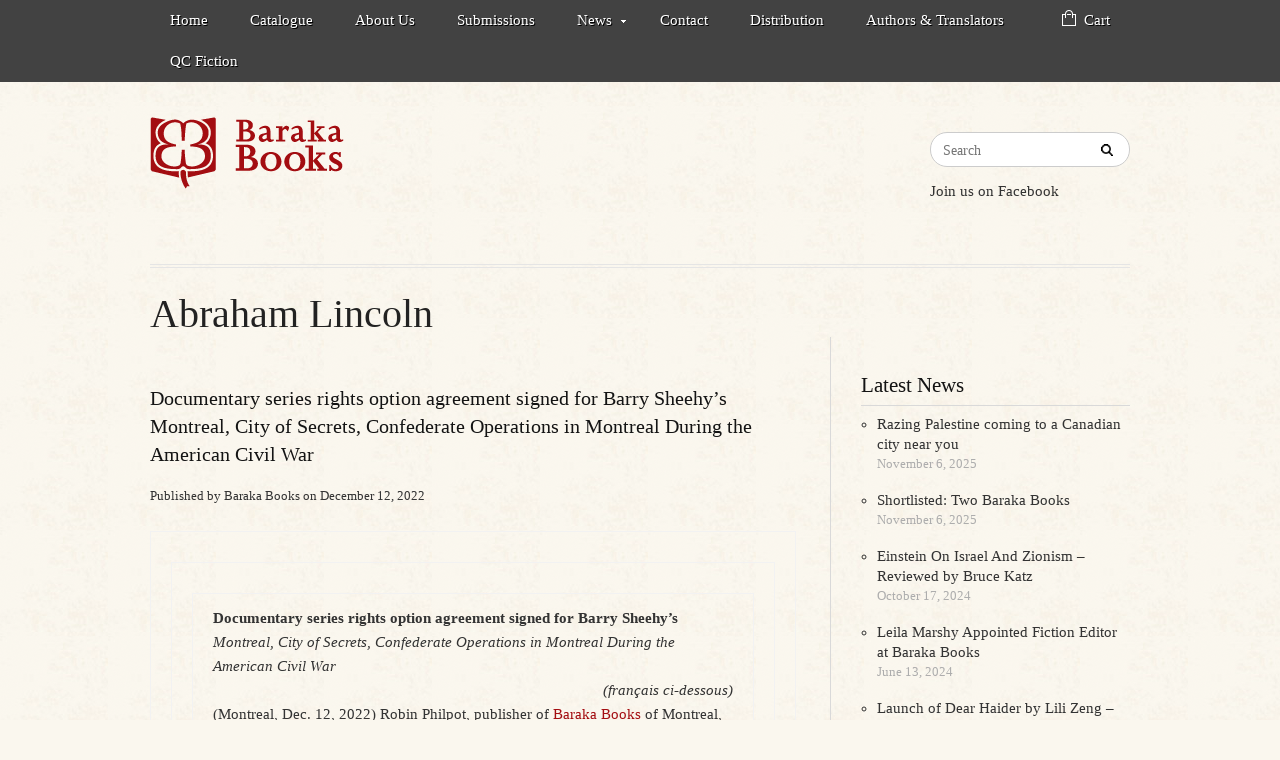

--- FILE ---
content_type: text/html; charset=UTF-8
request_url: https://www.barakabooks.com/tag/abraham-lincoln/
body_size: 13394
content:


<!DOCTYPE html>
<html lang="en-CA">
<head>
	<meta http-equiv="Content-Type" content="text/html; charset=UTF-8" />
	<meta name="viewport" content="width=device-width, initial-scale=1.0"/>
	<title>Abraham Lincoln Archives - Baraka Books</title>
	<link rel="stylesheet" href="https://www.barakabooks.com/wp-content/themes/Publisher/style.css" type="text/css" media="all" />
	<link rel="profile" href="http://gmpg.org/xfn/11" />
	<link rel="pingback" href="https://www.barakabooks.com/xmlrpc.php" />
     
	<link href="https://www.barakabooks.com/wp-content/themes/Publisher/custom.css" rel="stylesheet" type="text/css" />
		
	<meta name='robots' content='index, follow, max-image-preview:large, max-snippet:-1, max-video-preview:-1' />

<meta name="template" content="Supreme 1.0.11" />

	<!-- This site is optimized with the Yoast SEO plugin v21.9.1 - https://yoast.com/wordpress/plugins/seo/ -->
	<link rel="canonical" href="https://www.barakabooks.com/tag/abraham-lincoln/" />
	<meta property="og:locale" content="en_US" />
	<meta property="og:type" content="article" />
	<meta property="og:title" content="Abraham Lincoln Archives - Baraka Books" />
	<meta property="og:url" content="https://www.barakabooks.com/tag/abraham-lincoln/" />
	<meta property="og:site_name" content="Baraka Books" />
	<script type="application/ld+json" class="yoast-schema-graph">{"@context":"https://schema.org","@graph":[{"@type":"CollectionPage","@id":"https://www.barakabooks.com/tag/abraham-lincoln/","url":"https://www.barakabooks.com/tag/abraham-lincoln/","name":"Abraham Lincoln Archives - Baraka Books","isPartOf":{"@id":"https://www.barakabooks.com/#website"},"breadcrumb":{"@id":"https://www.barakabooks.com/tag/abraham-lincoln/#breadcrumb"},"inLanguage":"en-CA"},{"@type":"BreadcrumbList","@id":"https://www.barakabooks.com/tag/abraham-lincoln/#breadcrumb","itemListElement":[{"@type":"ListItem","position":1,"name":"Home","item":"https://www.barakabooks.com/"},{"@type":"ListItem","position":2,"name":"Abraham Lincoln"}]},{"@type":"WebSite","@id":"https://www.barakabooks.com/#website","url":"https://www.barakabooks.com/","name":"Baraka Books","description":"","potentialAction":[{"@type":"SearchAction","target":{"@type":"EntryPoint","urlTemplate":"https://www.barakabooks.com/?s={search_term_string}"},"query-input":"required name=search_term_string"}],"inLanguage":"en-CA"}]}</script>
	<!-- / Yoast SEO plugin. -->


<link rel='dns-prefetch' href='//netdna.bootstrapcdn.com' />
<link rel="alternate" type="application/rss+xml" title="Baraka Books &raquo; Feed" href="https://www.barakabooks.com/feed/" />
<link rel="alternate" type="application/rss+xml" title="Baraka Books &raquo; Comments Feed" href="https://www.barakabooks.com/comments/feed/" />
<link rel="alternate" type="application/rss+xml" title="Baraka Books &raquo; Abraham Lincoln Tag Feed" href="https://www.barakabooks.com/tag/abraham-lincoln/feed/" />
<script type="text/javascript">
/* <![CDATA[ */
window._wpemojiSettings = {"baseUrl":"https:\/\/s.w.org\/images\/core\/emoji\/14.0.0\/72x72\/","ext":".png","svgUrl":"https:\/\/s.w.org\/images\/core\/emoji\/14.0.0\/svg\/","svgExt":".svg","source":{"concatemoji":"https:\/\/www.barakabooks.com\/wp-includes\/js\/wp-emoji-release.min.js?ver=19ac34039138e263257715a5b922a67b"}};
/*! This file is auto-generated */
!function(i,n){var o,s,e;function c(e){try{var t={supportTests:e,timestamp:(new Date).valueOf()};sessionStorage.setItem(o,JSON.stringify(t))}catch(e){}}function p(e,t,n){e.clearRect(0,0,e.canvas.width,e.canvas.height),e.fillText(t,0,0);var t=new Uint32Array(e.getImageData(0,0,e.canvas.width,e.canvas.height).data),r=(e.clearRect(0,0,e.canvas.width,e.canvas.height),e.fillText(n,0,0),new Uint32Array(e.getImageData(0,0,e.canvas.width,e.canvas.height).data));return t.every(function(e,t){return e===r[t]})}function u(e,t,n){switch(t){case"flag":return n(e,"\ud83c\udff3\ufe0f\u200d\u26a7\ufe0f","\ud83c\udff3\ufe0f\u200b\u26a7\ufe0f")?!1:!n(e,"\ud83c\uddfa\ud83c\uddf3","\ud83c\uddfa\u200b\ud83c\uddf3")&&!n(e,"\ud83c\udff4\udb40\udc67\udb40\udc62\udb40\udc65\udb40\udc6e\udb40\udc67\udb40\udc7f","\ud83c\udff4\u200b\udb40\udc67\u200b\udb40\udc62\u200b\udb40\udc65\u200b\udb40\udc6e\u200b\udb40\udc67\u200b\udb40\udc7f");case"emoji":return!n(e,"\ud83e\udef1\ud83c\udffb\u200d\ud83e\udef2\ud83c\udfff","\ud83e\udef1\ud83c\udffb\u200b\ud83e\udef2\ud83c\udfff")}return!1}function f(e,t,n){var r="undefined"!=typeof WorkerGlobalScope&&self instanceof WorkerGlobalScope?new OffscreenCanvas(300,150):i.createElement("canvas"),a=r.getContext("2d",{willReadFrequently:!0}),o=(a.textBaseline="top",a.font="600 32px Arial",{});return e.forEach(function(e){o[e]=t(a,e,n)}),o}function t(e){var t=i.createElement("script");t.src=e,t.defer=!0,i.head.appendChild(t)}"undefined"!=typeof Promise&&(o="wpEmojiSettingsSupports",s=["flag","emoji"],n.supports={everything:!0,everythingExceptFlag:!0},e=new Promise(function(e){i.addEventListener("DOMContentLoaded",e,{once:!0})}),new Promise(function(t){var n=function(){try{var e=JSON.parse(sessionStorage.getItem(o));if("object"==typeof e&&"number"==typeof e.timestamp&&(new Date).valueOf()<e.timestamp+604800&&"object"==typeof e.supportTests)return e.supportTests}catch(e){}return null}();if(!n){if("undefined"!=typeof Worker&&"undefined"!=typeof OffscreenCanvas&&"undefined"!=typeof URL&&URL.createObjectURL&&"undefined"!=typeof Blob)try{var e="postMessage("+f.toString()+"("+[JSON.stringify(s),u.toString(),p.toString()].join(",")+"));",r=new Blob([e],{type:"text/javascript"}),a=new Worker(URL.createObjectURL(r),{name:"wpTestEmojiSupports"});return void(a.onmessage=function(e){c(n=e.data),a.terminate(),t(n)})}catch(e){}c(n=f(s,u,p))}t(n)}).then(function(e){for(var t in e)n.supports[t]=e[t],n.supports.everything=n.supports.everything&&n.supports[t],"flag"!==t&&(n.supports.everythingExceptFlag=n.supports.everythingExceptFlag&&n.supports[t]);n.supports.everythingExceptFlag=n.supports.everythingExceptFlag&&!n.supports.flag,n.DOMReady=!1,n.readyCallback=function(){n.DOMReady=!0}}).then(function(){return e}).then(function(){var e;n.supports.everything||(n.readyCallback(),(e=n.source||{}).concatemoji?t(e.concatemoji):e.wpemoji&&e.twemoji&&(t(e.twemoji),t(e.wpemoji)))}))}((window,document),window._wpemojiSettings);
/* ]]> */
</script>
<link rel='stylesheet' id='jQuery_datepicker_css-css' href='https://www.barakabooks.com/wp-content/plugins/Tevolution/css/datepicker/jquery.ui.all.min.css?ver=19ac34039138e263257715a5b922a67b' type='text/css' media='all' />
<link rel='stylesheet' id='fontawesomecss-css' href='https://netdna.bootstrapcdn.com/font-awesome/4.1.0/css/font-awesome.min.css?ver=19ac34039138e263257715a5b922a67b' type='text/css' media='all' />
<link rel='stylesheet' id='tevolution_style-css' href='https://www.barakabooks.com/wp-content/plugins/Tevolution/style.css?ver=19ac34039138e263257715a5b922a67b' type='text/css' media='all' />
<style id='wp-emoji-styles-inline-css' type='text/css'>

	img.wp-smiley, img.emoji {
		display: inline !important;
		border: none !important;
		box-shadow: none !important;
		height: 1em !important;
		width: 1em !important;
		margin: 0 0.07em !important;
		vertical-align: -0.1em !important;
		background: none !important;
		padding: 0 !important;
	}
</style>
<link rel='stylesheet' id='wp-block-library-css' href='https://www.barakabooks.com/wp-includes/css/dist/block-library/style.min.css?ver=19ac34039138e263257715a5b922a67b' type='text/css' media='all' />
<style id='classic-theme-styles-inline-css' type='text/css'>
/*! This file is auto-generated */
.wp-block-button__link{color:#fff;background-color:#32373c;border-radius:9999px;box-shadow:none;text-decoration:none;padding:calc(.667em + 2px) calc(1.333em + 2px);font-size:1.125em}.wp-block-file__button{background:#32373c;color:#fff;text-decoration:none}
</style>
<style id='global-styles-inline-css' type='text/css'>
body{--wp--preset--color--black: #000000;--wp--preset--color--cyan-bluish-gray: #abb8c3;--wp--preset--color--white: #ffffff;--wp--preset--color--pale-pink: #f78da7;--wp--preset--color--vivid-red: #cf2e2e;--wp--preset--color--luminous-vivid-orange: #ff6900;--wp--preset--color--luminous-vivid-amber: #fcb900;--wp--preset--color--light-green-cyan: #7bdcb5;--wp--preset--color--vivid-green-cyan: #00d084;--wp--preset--color--pale-cyan-blue: #8ed1fc;--wp--preset--color--vivid-cyan-blue: #0693e3;--wp--preset--color--vivid-purple: #9b51e0;--wp--preset--gradient--vivid-cyan-blue-to-vivid-purple: linear-gradient(135deg,rgba(6,147,227,1) 0%,rgb(155,81,224) 100%);--wp--preset--gradient--light-green-cyan-to-vivid-green-cyan: linear-gradient(135deg,rgb(122,220,180) 0%,rgb(0,208,130) 100%);--wp--preset--gradient--luminous-vivid-amber-to-luminous-vivid-orange: linear-gradient(135deg,rgba(252,185,0,1) 0%,rgba(255,105,0,1) 100%);--wp--preset--gradient--luminous-vivid-orange-to-vivid-red: linear-gradient(135deg,rgba(255,105,0,1) 0%,rgb(207,46,46) 100%);--wp--preset--gradient--very-light-gray-to-cyan-bluish-gray: linear-gradient(135deg,rgb(238,238,238) 0%,rgb(169,184,195) 100%);--wp--preset--gradient--cool-to-warm-spectrum: linear-gradient(135deg,rgb(74,234,220) 0%,rgb(151,120,209) 20%,rgb(207,42,186) 40%,rgb(238,44,130) 60%,rgb(251,105,98) 80%,rgb(254,248,76) 100%);--wp--preset--gradient--blush-light-purple: linear-gradient(135deg,rgb(255,206,236) 0%,rgb(152,150,240) 100%);--wp--preset--gradient--blush-bordeaux: linear-gradient(135deg,rgb(254,205,165) 0%,rgb(254,45,45) 50%,rgb(107,0,62) 100%);--wp--preset--gradient--luminous-dusk: linear-gradient(135deg,rgb(255,203,112) 0%,rgb(199,81,192) 50%,rgb(65,88,208) 100%);--wp--preset--gradient--pale-ocean: linear-gradient(135deg,rgb(255,245,203) 0%,rgb(182,227,212) 50%,rgb(51,167,181) 100%);--wp--preset--gradient--electric-grass: linear-gradient(135deg,rgb(202,248,128) 0%,rgb(113,206,126) 100%);--wp--preset--gradient--midnight: linear-gradient(135deg,rgb(2,3,129) 0%,rgb(40,116,252) 100%);--wp--preset--font-size--small: 13px;--wp--preset--font-size--medium: 20px;--wp--preset--font-size--large: 36px;--wp--preset--font-size--x-large: 42px;--wp--preset--spacing--20: 0.44rem;--wp--preset--spacing--30: 0.67rem;--wp--preset--spacing--40: 1rem;--wp--preset--spacing--50: 1.5rem;--wp--preset--spacing--60: 2.25rem;--wp--preset--spacing--70: 3.38rem;--wp--preset--spacing--80: 5.06rem;--wp--preset--shadow--natural: 6px 6px 9px rgba(0, 0, 0, 0.2);--wp--preset--shadow--deep: 12px 12px 50px rgba(0, 0, 0, 0.4);--wp--preset--shadow--sharp: 6px 6px 0px rgba(0, 0, 0, 0.2);--wp--preset--shadow--outlined: 6px 6px 0px -3px rgba(255, 255, 255, 1), 6px 6px rgba(0, 0, 0, 1);--wp--preset--shadow--crisp: 6px 6px 0px rgba(0, 0, 0, 1);}:where(.is-layout-flex){gap: 0.5em;}:where(.is-layout-grid){gap: 0.5em;}body .is-layout-flow > .alignleft{float: left;margin-inline-start: 0;margin-inline-end: 2em;}body .is-layout-flow > .alignright{float: right;margin-inline-start: 2em;margin-inline-end: 0;}body .is-layout-flow > .aligncenter{margin-left: auto !important;margin-right: auto !important;}body .is-layout-constrained > .alignleft{float: left;margin-inline-start: 0;margin-inline-end: 2em;}body .is-layout-constrained > .alignright{float: right;margin-inline-start: 2em;margin-inline-end: 0;}body .is-layout-constrained > .aligncenter{margin-left: auto !important;margin-right: auto !important;}body .is-layout-constrained > :where(:not(.alignleft):not(.alignright):not(.alignfull)){max-width: var(--wp--style--global--content-size);margin-left: auto !important;margin-right: auto !important;}body .is-layout-constrained > .alignwide{max-width: var(--wp--style--global--wide-size);}body .is-layout-flex{display: flex;}body .is-layout-flex{flex-wrap: wrap;align-items: center;}body .is-layout-flex > *{margin: 0;}body .is-layout-grid{display: grid;}body .is-layout-grid > *{margin: 0;}:where(.wp-block-columns.is-layout-flex){gap: 2em;}:where(.wp-block-columns.is-layout-grid){gap: 2em;}:where(.wp-block-post-template.is-layout-flex){gap: 1.25em;}:where(.wp-block-post-template.is-layout-grid){gap: 1.25em;}.has-black-color{color: var(--wp--preset--color--black) !important;}.has-cyan-bluish-gray-color{color: var(--wp--preset--color--cyan-bluish-gray) !important;}.has-white-color{color: var(--wp--preset--color--white) !important;}.has-pale-pink-color{color: var(--wp--preset--color--pale-pink) !important;}.has-vivid-red-color{color: var(--wp--preset--color--vivid-red) !important;}.has-luminous-vivid-orange-color{color: var(--wp--preset--color--luminous-vivid-orange) !important;}.has-luminous-vivid-amber-color{color: var(--wp--preset--color--luminous-vivid-amber) !important;}.has-light-green-cyan-color{color: var(--wp--preset--color--light-green-cyan) !important;}.has-vivid-green-cyan-color{color: var(--wp--preset--color--vivid-green-cyan) !important;}.has-pale-cyan-blue-color{color: var(--wp--preset--color--pale-cyan-blue) !important;}.has-vivid-cyan-blue-color{color: var(--wp--preset--color--vivid-cyan-blue) !important;}.has-vivid-purple-color{color: var(--wp--preset--color--vivid-purple) !important;}.has-black-background-color{background-color: var(--wp--preset--color--black) !important;}.has-cyan-bluish-gray-background-color{background-color: var(--wp--preset--color--cyan-bluish-gray) !important;}.has-white-background-color{background-color: var(--wp--preset--color--white) !important;}.has-pale-pink-background-color{background-color: var(--wp--preset--color--pale-pink) !important;}.has-vivid-red-background-color{background-color: var(--wp--preset--color--vivid-red) !important;}.has-luminous-vivid-orange-background-color{background-color: var(--wp--preset--color--luminous-vivid-orange) !important;}.has-luminous-vivid-amber-background-color{background-color: var(--wp--preset--color--luminous-vivid-amber) !important;}.has-light-green-cyan-background-color{background-color: var(--wp--preset--color--light-green-cyan) !important;}.has-vivid-green-cyan-background-color{background-color: var(--wp--preset--color--vivid-green-cyan) !important;}.has-pale-cyan-blue-background-color{background-color: var(--wp--preset--color--pale-cyan-blue) !important;}.has-vivid-cyan-blue-background-color{background-color: var(--wp--preset--color--vivid-cyan-blue) !important;}.has-vivid-purple-background-color{background-color: var(--wp--preset--color--vivid-purple) !important;}.has-black-border-color{border-color: var(--wp--preset--color--black) !important;}.has-cyan-bluish-gray-border-color{border-color: var(--wp--preset--color--cyan-bluish-gray) !important;}.has-white-border-color{border-color: var(--wp--preset--color--white) !important;}.has-pale-pink-border-color{border-color: var(--wp--preset--color--pale-pink) !important;}.has-vivid-red-border-color{border-color: var(--wp--preset--color--vivid-red) !important;}.has-luminous-vivid-orange-border-color{border-color: var(--wp--preset--color--luminous-vivid-orange) !important;}.has-luminous-vivid-amber-border-color{border-color: var(--wp--preset--color--luminous-vivid-amber) !important;}.has-light-green-cyan-border-color{border-color: var(--wp--preset--color--light-green-cyan) !important;}.has-vivid-green-cyan-border-color{border-color: var(--wp--preset--color--vivid-green-cyan) !important;}.has-pale-cyan-blue-border-color{border-color: var(--wp--preset--color--pale-cyan-blue) !important;}.has-vivid-cyan-blue-border-color{border-color: var(--wp--preset--color--vivid-cyan-blue) !important;}.has-vivid-purple-border-color{border-color: var(--wp--preset--color--vivid-purple) !important;}.has-vivid-cyan-blue-to-vivid-purple-gradient-background{background: var(--wp--preset--gradient--vivid-cyan-blue-to-vivid-purple) !important;}.has-light-green-cyan-to-vivid-green-cyan-gradient-background{background: var(--wp--preset--gradient--light-green-cyan-to-vivid-green-cyan) !important;}.has-luminous-vivid-amber-to-luminous-vivid-orange-gradient-background{background: var(--wp--preset--gradient--luminous-vivid-amber-to-luminous-vivid-orange) !important;}.has-luminous-vivid-orange-to-vivid-red-gradient-background{background: var(--wp--preset--gradient--luminous-vivid-orange-to-vivid-red) !important;}.has-very-light-gray-to-cyan-bluish-gray-gradient-background{background: var(--wp--preset--gradient--very-light-gray-to-cyan-bluish-gray) !important;}.has-cool-to-warm-spectrum-gradient-background{background: var(--wp--preset--gradient--cool-to-warm-spectrum) !important;}.has-blush-light-purple-gradient-background{background: var(--wp--preset--gradient--blush-light-purple) !important;}.has-blush-bordeaux-gradient-background{background: var(--wp--preset--gradient--blush-bordeaux) !important;}.has-luminous-dusk-gradient-background{background: var(--wp--preset--gradient--luminous-dusk) !important;}.has-pale-ocean-gradient-background{background: var(--wp--preset--gradient--pale-ocean) !important;}.has-electric-grass-gradient-background{background: var(--wp--preset--gradient--electric-grass) !important;}.has-midnight-gradient-background{background: var(--wp--preset--gradient--midnight) !important;}.has-small-font-size{font-size: var(--wp--preset--font-size--small) !important;}.has-medium-font-size{font-size: var(--wp--preset--font-size--medium) !important;}.has-large-font-size{font-size: var(--wp--preset--font-size--large) !important;}.has-x-large-font-size{font-size: var(--wp--preset--font-size--x-large) !important;}
.wp-block-navigation a:where(:not(.wp-element-button)){color: inherit;}
:where(.wp-block-post-template.is-layout-flex){gap: 1.25em;}:where(.wp-block-post-template.is-layout-grid){gap: 1.25em;}
:where(.wp-block-columns.is-layout-flex){gap: 2em;}:where(.wp-block-columns.is-layout-grid){gap: 2em;}
.wp-block-pullquote{font-size: 1.5em;line-height: 1.6;}
</style>
<script type="text/javascript" src="https://www.barakabooks.com/wp-includes/js/jquery/jquery.min.js?ver=3.7.1" id="jquery-core-js"></script>
<script type="text/javascript" src="https://www.barakabooks.com/wp-includes/js/jquery/jquery-migrate.min.js?ver=3.4.1" id="jquery-migrate-js"></script>
<link rel="https://api.w.org/" href="https://www.barakabooks.com/wp-json/" /><link rel="alternate" type="application/json" href="https://www.barakabooks.com/wp-json/wp/v2/tags/1100" /><link rel="EditURI" type="application/rsd+xml" title="RSD" href="https://www.barakabooks.com/xmlrpc.php?rsd" />

	<script type="text/javascript">var ajaxUrl = "https://www.barakabooks.com/wp-admin/admin-ajax.php";</script>
    <script type="text/javascript"> var upload_single_title = 'Upload Image'; var RecaptchaOptions = { theme : '', lang : '', tabindex :'' }; </script>
	      <script type="text/javascript">
      function customer_review(){
        jQuery("#tab3").removeClass("tabbertabhide");
        jQuery("ul li:tabbernav").addClass("tabberactive");
      }
             document.write('<style type="text/css">.tabber{display:none;}<\/style>');
          </script>
          <script type="text/javascript">
  function show_product_Price(post_id,mid)
  {
    if (post_id =="")
    {
      document.getElementById("price_value").innerHTML="";
      return;
    }
    if (window.XMLHttpRequest)
    {// code for IE7+, Firefox, Chrome, Opera, Safari
      xmlhttp=new XMLHttpRequest();
    }
    else
    {// code for IE6, IE5
      xmlhttp=new ActiveXObject("Microsoft.XMLHTTP");
    }

    xmlhttp.onreadystatechange=function()
    {
      if (xmlhttp.readyState==4 && xmlhttp.status==200)
      {
      document.getElementById("price_value").innerHTML=xmlhttp.responseText;
      }
    }
    url = "https://www.barakabooks.com/wp-content/plugins/DigitalDownloads/library/ajax_product_price.php?product_id="+post_id+"&mid="+mid
    xmlhttp.open("GET",url,true);
    xmlhttp.send();
  }
  function redirect_offsite_selling(url){
    window.open(url);
  }
  </script>
     <link rel="shortcut icon" href="https://www.barakabooks.com/wp-content/uploads/2015/01/favicon.png" /><link rel="stylesheet" href="https://www.barakabooks.com/wp-content/themes/supreme/css/flexslider.css" type="text/css" media="screen" />					<style type="text/css">
		
body,
    .breadcrumb-trail{
        background: ;
        }
								html .singular-dd-product .entry-content #tabbed-box .tabberlive ul li.tabberactive a {
								border-bottom-color: ;
								}
								.follow_us_twitter,
    .postpagination a,
    input[type="reset"], input[type="submit"], input[type="button"], button, .button,
    #content a.button, #content button.button, #content input.button, #content #respond input#submit, #content input.button,
    body .quantity .plus, body .quantity .minus, body #content .quantity .plus, body #content .quantity .minus,
    html .singular-dd-product #primary #content .entry-header-image .product_gallery,
    body .cart .button, body .cart input.button, body .cart-collaterals .shipping_calculator .button, body a.button, body button.button, body input.button, body #respond input#submit, body #content input.button, #searchform input[type="submit"] {
        background: ;
        }
        
    .loop-nav span.previous, .loop-nav span.next, .pagination .page-numbers, .comment-pagination .page-numbers, .bbp-pagination .page-numbers, body .bbp_widget_login .bbp-logged-in .logout-link {
     	background-color: ;
        border-color: ;
        }
        
    .postpagination a,
    #dd_buy_now_button a.buy_btn, #dd_buy_now_button form input.buy_btn {
    	background-color:  !important;
        }
					a:hover,
     .show_review_form,
     .flexslider .slides li .slider-post span.product_proce,
     ins span.amount,
     #content ul.products li.product .price,
     #comments-number, #reply-title,
     html #loop_product_taxonomy .dd-product .entry .price,
     .entry-title a:hover,
     html .singular-dd-product #primary #content .entry-header .post-meta a,
     html .singular-dd-product .entry-content #tabbed-box .tabberlive ul li.tabberactive a,
     .sucess_msg_prop,
     html #price_value .price-block .price b {
     	color: ;
     }
     
     .mega-menu ul.mega li:hover > a, .mega-menu ul.mega li a:hover, .mega-menu ul.mega li.current-menu-item a,
     .mega-menu ul.mega li ul.sub-menu,
     body div.product form.cart .button, body #content div.product form.cart .button,
     body a.button.alt, body button.button.alt, body input.button.alt, body #respond input#submit.alt, body #content input.button.alt,
     #dd_buy_now_button a.buy_btn, #dd_buy_now_button form input.buy_btn {
     	background-color: ;
        }
        
     div#menu-primary .menu li:hover a, div#menu-primary .menu li a:hover, div#menu-primary .menu li.current-menu-item a, div#menu-primary .menu li.current-menu-item li a {
     	background-color: ;
        }
						body,
    a,
    .intro p,
    .vidint h5,
    .loop-title,
    .entry-title,
    #site-title a,
    body .widget h3, body .widget-small h3,
    .footer_widget .widget h3,
    #breadcrumb, .breadcrumb, .bbp-breadcrumb,
    #breadcrumb a, .breadcrumb a, .bbp-breadcrumb a,
    .product-header .product_title,
    #content .woocommerce_ordering .orderby, body div.product form.cart .variations select, body #content div.product form.cart .variations select,
    .show_review_form:hover,
    .copyright,
    .copyright a,
    .themeby,
    input[type="date"], input[type="datetime"], input[type="datetime-local"], input[type="email"], input[type="month"], input[type="number"], input[type="password"], input[type="search"], input[type="tel"], input[type="text"], input.input-text, input[type="time"], input[type="url"], input[type="week"], select, .selectbox, textarea, 
    body form .form-row select, body form .form-row input.input-text, body form .form-row textarea, #dropdown_product_cat, .sidebar #searchform input[type="text"],
    body .quantity input.qty, body #content .quantity input.qty,
    .entry-title a,
    html .singular-dd-product #primary #content .entry-header h1,
    .pur_info_cont .product-price-sample .availability,
    html #content .product-field-rel-links a,
    html .singular-dd-product #primary #content .entry-header .post-meta a:hover,
    .templ_popup_forms h3,
    .twitter_title_link,
    #site-description,
    ul.tabbernav li a:link,
    ul li a, ol li a {
    	color: ;
        }
        
    .primary_nav_bg,
    .mega-menu,
    .home_page_banner .flex-direction-nav li a,
    .pagination .current, .comment-pagination .current, .bbp-pagination .current,
    .follow_us_twitter:hover {
    	background-color: ;
        }
        
    body .quantity .plus:hover, body .quantity .minus:hover, body #content .quantity .plus:hover, body #content .quantity .minus:hover,
    input[type="reset"]:hover, input[type="submit"]:hover, input[type="button"]:hover, button:hover, .button:hover, a.follow_us_twitter,
    #content a.button:hover, #content button.button:hover, #content input.button:hover, #content #respond input#submit:hover, #content input.button:hover,
    body a.button.alt:hover, body button.button.alt:hover, body input.button.alt:hover, body #respond input#submit.alt:hover, body #content input.button.alt:hover,
    body .cart .button:hover, body .cart input.button:hover, body .cart-collaterals .shipping_calculator .button:hover, body a.button:hover, body button.button:hover, body input.button:hover, body #respond input#submit:hover, body #content input.button:hover, #searchform input[type="submit"]:hover {
    	background-color: ;
        }
        
        
    body .bbp_widget_login .bbp-logged-in .logout-link:hover,
    .loop-nav span.previous:hover, .loop-nav span.next:hover, .pagination .page-numbers:hover, .comment-pagination .page-numbers:hover, .bbp-pagination .page-numbers:hover, #content .pos_navigation .post_right a:hover, #content .pos_navigation .post_left a:hover {
    	background-color: ;
        border-color: ;
        }
        
    #dd_buy_now_button a.buy_btn, #dd_buy_now_button form input.buy_btn,
    .pagination .current, .comment-pagination .current, .bbp-pagination .current {
    	border-color: ; 
        }
        
    html #content .product-field-rel-links a,
    .comment-author cite,
    .comment-text,
    .arclist ul li a {
    	color:  !important; 
        }
        
    .postpagination a:hover, .postpagination a.active {
    	background-color:  !important; 
        }
					.widget .latestnews ul li p,
    #site-description,
    del span.amount,
    #content ul.products li.product .price .from, #content ul.products li.product .price del,
    .templatic_twitter_widget .twit_time,
    html #loop_product_taxonomy .dd-product .entry .post-meta,
    html .singular-dd-product #primary #content .entry-header p.book-publish,
    html .singular-dd-product .entry-content #tabbed-box .tabberlive ul li a,
    html .form_row span.message_note, html .form_row .description,
    .loop-entries li .byline, .loop-entries li .entry-meta,
    .entry-meta,
    html .singular-dd-product #primary #content .entry-header p.book-publish,
    .comment-meta .published, .comment-meta a,
    .arclist ul li,
    .sidebar .widget_display_replies ul li div, .sidebar .widget_display_topics ul li div,
    html .realated_product .jcarousel-skin-tango .jcarousel-item-horizontal span,
    .flexslider .slides li .slider-post .product_author, .flexslider .slides li .slider-post .product_author a {
    	color: ;
        }
        
    ul.list li {
    	color:  !important; 
        }
											</style>
					    
</head>

<body class="wordpress  en_CA child-theme y2026 m01 d24 h16 saturday logged-out archive taxonomy taxonomy-post_tag taxonomy-post_tag-abraham-lincoln layout-default ">
	     
		
	
	
	
	<div id="container"><div class="container-wrap">
    
    	<div class="primary_nav_bg clearfix">
		
	
	<div id="menu-primary" class="menu-container">

		<div class="wrap">
		
			<div id="menu-primary-title">
				Menu			</div><!-- #menu-primary-title -->

			
			<div class="menu"><ul id="menu-primary-items" class="primary_menu clearfix"><li id="menu-item-173" class="menu-item menu-item-type-custom menu-item-object-custom menu-item-173"><a href="/">Home</a></li>
<li id="menu-item-574" class="menu-item menu-item-type-custom menu-item-object-custom menu-item-574"><a href="/productcat/books/">Catalogue</a></li>
<li id="menu-item-573" class="menu-item menu-item-type-post_type menu-item-object-page menu-item-573"><a href="https://www.barakabooks.com/about-us/">About Us</a></li>
<li id="menu-item-591" class="menu-item menu-item-type-post_type menu-item-object-page menu-item-591"><a href="https://www.barakabooks.com/submissions/">Submissions</a></li>
<li id="menu-item-519" class="menu-item menu-item-type-taxonomy menu-item-object-category menu-item-has-children menu-item-519"><a href="https://www.barakabooks.com/category/news/">News</a>
<ul class="sub-menu">
	<li id="menu-item-723" class="menu-item menu-item-type-taxonomy menu-item-object-category menu-item-723"><a href="https://www.barakabooks.com/category/announcements/">Announcements</a></li>
</ul>
</li>
<li id="menu-item-571" class="menu-item menu-item-type-post_type menu-item-object-page menu-item-571"><a href="https://www.barakabooks.com/contact/">Contact</a></li>
<li id="menu-item-742" class="menu-item menu-item-type-post_type menu-item-object-page menu-item-742"><a href="https://www.barakabooks.com/distribution/">Distribution</a></li>
<li id="menu-item-1067" class="menu-item menu-item-type-post_type menu-item-object-page menu-item-1067"><a href="https://www.barakabooks.com/authors/">Authors &#038; Translators</a></li>
<li id="menu-item-576" class="cart menu-item menu-item-type-custom menu-item-object-custom menu-item-576"><a href="https://transaction.barakabooks.com/en">Cart</a></li>
<li id="menu-item-2210" class="menu-item menu-item-type-custom menu-item-object-custom menu-item-2210"><a href="https://www.barakabooks.com/productcat/qcfiction/">QC Fiction</a></li>
</ul></div>
			
		</div>

	</div><!-- #menu-primary .menu-container -->

	
     </div>

		
		<div id="header" class="clearfix">

			
			<div class="header-wrap">

				<div id="branding">

						

						<h1 id="site-title">
							<a href="https://www.barakabooks.com/" title="Baraka Books" rel="Home">
								<img class="logo" src="https://www.barakabooks.com/wp-content/uploads/2015/01/logo_barakabook.png" alt="Baraka Books" />
							</a>
						</h1>
						
										
										
												
					
				</div><!-- #branding -->
				
                <div class="header_right">
					<div class="widget"><h3 class="widget-title">Search</h3>                  <div class="searchbox">
                   <form method="get" id="searchform" class="search-form" action="https://www.barakabooks.com/">
                       <input type="hidden" name="post_type" value="dd-product" />
                         <input type="text" class="field" name="s" id="s" placeholder="Search" />
                    </form>
                  </div>
       </div><div class="widget"><div class="social_media" ><h3 class="widget-title">Facebook</h3>				<p class="social_description">Join us on Facebook</p>
               			<div class="social_media">
                 <ul class="social_media_list">
						
								<li><a href="https://www.facebook.com/Livres-Baraka-Inc-110019011638008" target="_blank" ><span class="social_text"></span></a></li>
                      
                 </ul>
             </div>
		</div></div>    			</div>
                            
								
										
											
												
										
				
				
			</div><!-- .wrap -->

			
		</div><!-- #header -->

				
		
            
            
												
		<div id="main">

			<div class="wrap">

			     
		<h1 class="loop-title">Abraham Lincoln</h1>
          
	
		
	
	<div id="content">

		
		<div class="hfeed">

			
	
		<div class="loop-meta">

			<h1 class="loop-title">Abraham Lincoln</h1>

			<div class="loop-description">
							</div><!-- .loop-description -->

		</div><!-- .loop-meta -->

				
			
			
		
			
			
					<div id="post-1972" class="hentry post publish post-1 odd author-robin format-standard category-news post_tag-abraham-lincoln post_tag-assassination-of-lincoln post_tag-barry-sheehy post_tag-civil-war post_tag-documentary-series-rights post_tag-john-wilkes-booth post_tag-montreal">

						
						<h2 class='post-title entry-title'><a href='https://www.barakabooks.com/docu-series-rights-option-agreement-signed-montreal-city-of-secrets/'>Documentary series rights option agreement signed for Barry Sheehy’s Montreal, City of Secrets, Confederate Operations in Montreal During the American Civil War</a></h2>
												<div class="byline">Published by Baraka Books on <abbr class="published" title="Monday, December 12th, 2022, 8:27 pm">December 12, 2022</abbr></div>
						
						<div class="entry-content">

							<table class="templateContainer" border="0" width="100%" cellspacing="0" cellpadding="0">
<tbody>
<tr>
<td id="templateBody" valign="top">
<table class="mcnTextBlock" border="0" width="100%" cellspacing="0" cellpadding="0">
<tbody class="mcnTextBlockOuter">
<tr>
<td class="mcnTextBlockInner" valign="top">
<table class="mcnTextContentContainer" border="0" width="100%" cellspacing="0" cellpadding="0" align="left">
<tbody>
<tr>
<td class="mcnTextContent" valign="top">
<div><strong>Documentary series rights option agreement signed for Barry Sheehy’s<br />
<em>Montreal, City of Secrets, Confederate Operations in Montreal During the American Civil War</em></strong></div>
<div style="text-align: right;"><em>(</em><em>français ci-dessous)</em></div>
<div>(Montreal, Dec. 12, 2022) Robin Philpot, publisher of <a href="https://barakabooks.us14.list-manage.com/track/click?u=b85f4da823fdd4ab42a9a0899&amp;id=414e044357&amp;e=9ba40018f0">Baraka Books</a> of Montreal, and Barry Sheehy, author of the book <em>Montreal, City of Secrets, Confederate Operations in Montreal During the American Civil War, </em>are pleased to announce the option of documentary series rights to Montreal-based producer Sphere Media. Baraka Books and Sheehy were represented by Janine Cheeseman of Aurora Artists. Sphere Media is working with Executive Producer Danny Goldman, of Goldridge Media, on the project.</div>
<div><em><a href="https://barakabooks.us14.list-manage.com/track/click?u=b85f4da823fdd4ab42a9a0899&amp;id=f1e930c3a8&amp;e=9ba40018f0"><img fetchpriority="high" decoding="async" src="https://mcusercontent.com/b85f4da823fdd4ab42a9a0899/_compresseds/1901f2d1-1f57-6da4-912d-0cad4f88bef5.jpg" width="300" height="327" data-file-id="2748826" /></a></em></div>
<div><em><a href="https://barakabooks.us14.list-manage.com/track/click?u=b85f4da823fdd4ab42a9a0899&amp;id=b199eec391&amp;e=9ba40018f0">Montreal, City of Secrets</a></em> reveals that Montreal hosted Confederacy’s largest foreign secret service base during the Civil War, and that Montreal banks and other Canadian financial institutions held a million dollars or more in hard currency or gold to fund clandestine activities. When Jefferson Davis fled the U.S. in 1865, Montreal welcomed him and his family. Overrun with refugees, soldiers of fortune, spies, assassins, bankers and smugglers, Montreal was a pro “Secesh” town.</div>
<div>
<p>From the city’s grand hotels, plots of all sorts were hatched, including the infamous St. Albans raid and the Lincoln kidnapping, which mutated into an assassination. Influential British-Canadian bankers joined Confederates as they launched a successful assault on the new “Greenback.” When John Wilkes Booth was shot, a bank draft signed by Montreal banker and future mayor Henry Starnes was found in his coat pocket.A French edition of <em>Montreal, City of Secrets</em> will be published in 2023 by Les éditions du Septentrion of Québec City.</p>
<p><strong>Baraka Books</strong> is a Quebec-based English-language press publishing creative and political non-fiction, history and historical fiction, and fiction.</p>
<p><strong>Barry Sheehy</strong>, born and raised in Montreal now living in Cape Breton Island, is an award-winning author of seven books. His writings have appeared in historical and business publications worldwide.</p>
<p><strong>Sphere Media </strong>is a production and distribution company with world-class talent creating premium content for the global market. Sphere’s content spans international territories and languages in both the scripted and unscripted spaces. Among Sphere’s international scripted hits are <em>Transplant</em> (NBC / CTV), and the Peabody Award-winning <em>Sort Of </em>(HBO Max / CBC). Sphere’s track-record in the unscripted space include international specials <em>9/11: Cleared for Chaos </em>(Nat Geo / Discovery Canada) and<em> 100 Days to Victory </em>(BBC / History Canada). Sphere Media creates content across all unscripted genres including specialist factual, doc series, docudrama, fact-entertainment formats, lifestyle, and kids &amp; family.</p>
<p><strong>Danny Goldman</strong> has over thirty years of experience in the media business and runs Goldridge Media, an international TV distribution, co-production and development consultancy that works with film and TV producers to maximise value for their content. Based in the UK, the company delivers distribution and co-production consultancy and implementation for British, US and other European producers across a broad range of genres including feature films, scripted series, sports documentaries and other factual programming.</p>
</div>
<div>– 30 –</div>
<div>Source:            Blossom Thom, <a href="mailto:info@barakabooks.com">info@barakabooks.com</a><br />
514-516-1067</p>
<div>
<p><strong>Entente sur les droits de série documentaire conclue pour <em>Montreal, City of Secrets, Confederate Operations in Montréal during the American Civil War</em> de Barry Sheehy </strong></p>
</div>
<div>(Montréal, le 12 déc. 2022) Robin Philpot, éditeur de <a href="https://barakabooks.us14.list-manage.com/track/click?u=b85f4da823fdd4ab42a9a0899&amp;id=1252221d0b&amp;e=9ba40018f0">Livres Baraka</a>, et Barry Sheehy, auteur de <em>Montreal, City of Secrets, Confederate Operations in Montreal During the American Civil War, </em>ont le plaisir d’annoncer la conclusion d’une entente d’option sur les droits de série documentaire avec Sphère média de Montréal. Livres Baraka et Barry Sheehy ont été représentés par Janine Cheeseman de Aurora Artists. Sphère média collabore sur le projet avec de producteur Danny Goldman, de Goldridge Media.</div>
<div> <em><a href="https://barakabooks.us14.list-manage.com/track/click?u=b85f4da823fdd4ab42a9a0899&amp;id=bca32b86a2&amp;e=9ba40018f0"><img fetchpriority="high" decoding="async" src="https://mcusercontent.com/b85f4da823fdd4ab42a9a0899/_compresseds/1901f2d1-1f57-6da4-912d-0cad4f88bef5.jpg" width="300" height="327" data-file-id="2748826" /></a></em></div>
<div>
<p><a href="https://barakabooks.us14.list-manage.com/track/click?u=b85f4da823fdd4ab42a9a0899&amp;id=3178efdf23&amp;e=9ba40018f0"><em>Montreal, City of Secrets</em></a>, qui paraîtra en 2023 en français chez les <a href="https://barakabooks.us14.list-manage.com/track/click?u=b85f4da823fdd4ab42a9a0899&amp;id=59ca9efb3a&amp;e=9ba40018f0" target="_blank">Éditions du Septentrion</a> sous le titre, <em>Montréal, Nid d’espions, </em>révèle que pendant la guerre civile américaine, Montréal était l’hôte de la plus importante concentration des services de renseignements des États du Sud (The Confederacy) et que les banques montréalaises et d’autres institutions détenaient plus d’un million de dollars en espèces ou en or pour financer des activités clandestines. Lorsque Jefferson Davis a fui les États-Unis en 1865, l’élite montréalaise l’a accueilli avec sa famille. Il ne faisait pas de doute que Montréal, qui pullulait de réfugiés, de mercenaires, d’espions, d’assassins, de banquiers, de contrebandiers, était une ville pro-Sudiste (<em>Secesh town).</em></p>
<p>Des complots de toutes sortes ont vu le jour dans les grands hôtels de Montréal, dont la célèbre attaque des St. Albans, au Vermont, et le kidnapping du président Lincoln, qui s’est transformé en assassinat. De puissants banquiers britanno-canadiens se sont alliés aux « confédérés » pour essayer de miner la nouvelle devise, le « Greenback ». Quand on a tué John Wilkes Booth après l’assassinat de Lincoln, on a trouvé dans la poche de sa veste une traite bancaire signée par le banquier montréalais – et futur maire – Henry Starnes.</p>
<p><strong>Livres Baraka </strong>est une maison d’édition québécoise de langue anglaise qui publie des essais littéraires et politique, des livres d’histoires et de la fiction.</p>
<p><strong>Barry Sheehy</strong><strong> est un auteur primé de sept livres. Ses écrits ont paru dans internationalement diverses publications historiques et d’affaires. Né à Montréal où il a et a grandi, il habite aujourd’hui l’Île du Cap Breton. </strong></p>
<p><strong>Sphere Media </strong>est un producteur et distributeur avec des talents de calibre mondial dans la création de contenus de qualité pour le marché mondial. Les contenus produits par Sphère atteignent des pays étrangers dans plusieurs langues, qu’ils soient scénarisés ou non. Parmi les succès scénarisés figurent <em>Transplant</em> (NBC / CTV) et <em>Sort Of </em>(HBO Max / CBC), récipiendaire du prix Peabody. Dans les produites non scénarisés, mentionnons des succès internationaux tels <em>9/11: Cleared for Chaos </em>(Nat Geo / Discovery Canada) and<em>100 Days to Victory </em>(BBC / History Canada). Sphère crée des contenus non scénarisés de tous genres, dont factuel spécialiste, séries documentaires, docudrames, formats de divertissement factuels, mode de vie et jeunesse &amp; famille.</p>
<p><strong>Danny Goldman</strong> compte plus de 30 ans d’expérience dans les médias et dirige Goldridge Media, experts-conseils internationaux en distribution, co-production et développement télé qui collaborent avec des producteurs de film et de produits télévisuels dans l’optique de maximiser la valeur des contenus. L’entreprise, dont le siège est au Royaume-Uni fournit des services de conseil en distribution, en co-production et en mise en œuvre à des producteurs britanniques, américains et européens dans une grande gamme de genres, dont des longs métrages, des séries scénarisées, des documentaires de sport et d’autres genre d’émissions factuelles.</p>
</div>
<div>– 30 –</div>
<div>Source:            Blossom Thom, <a href="mailto:info@barakabooks.com">info@barakabooks.com</a><br />
514-516-1067</div>
</div>
</td>
</tr>
</tbody>
</table>
</td>
</tr>
</tbody>
</table>
</td>
</tr>
<tr>
<td id="templateFooter" valign="top">
<table class="mcnTextBlock" border="0" width="100%" cellspacing="0" cellpadding="0">
<tbody class="mcnTextBlockOuter">
<tr>
<td class="mcnTextBlockInner" valign="top"></td>
</tr>
</tbody>
</table>
</td>
</tr>
</tbody>
</table>
							
						</div><!-- .entry-content -->
												<div class="entry-meta">Filed under: <span class="category"><a href="https://www.barakabooks.com/category/news/" rel="tag">News</a></span> <span class="post_tag"><span class="before">and Tagged: </span><a href="https://www.barakabooks.com/tag/abraham-lincoln/" rel="tag">Abraham Lincoln</a>, <a href="https://www.barakabooks.com/tag/assassination-of-lincoln/" rel="tag">Assassination of Lincoln</a>, <a href="https://www.barakabooks.com/tag/barry-sheehy/" rel="tag">Barry Sheehy</a>, <a href="https://www.barakabooks.com/tag/civil-war/" rel="tag">Civil War</a>, <a href="https://www.barakabooks.com/tag/documentary-series-rights/" rel="tag">documentary series rights</a>, <a href="https://www.barakabooks.com/tag/john-wilkes-booth/" rel="tag">John Wilkes Booth</a>, <a href="https://www.barakabooks.com/tag/montreal/" rel="tag">Montreal</a></span></div>												
					</div><!-- .hentry -->

			
				
						
			
		</div><!-- .hfeed -->

		
		
	
	
	</div><!-- #content -->

	
									
	
	<div id="sidebar-primary" class="sidebar">

		
		<div id="publisher_latest_posts-7" class="widget widget publisher_latest_posts"><div class="widget-wrap widget-inside">			<div class="latestnews">
				 <h3 class="widget-title">Latest News </h3>           <ul>
					
                         	<li>
                              	<a href="https://www.barakabooks.com/razing-palestine-coming-to-a-canadian-city-near-you/">Razing Palestine coming to a Canadian city near you</a>
                                  <p>November 6, 2025</p>
                              </li>
                         
                         	<li>
                              	<a href="https://www.barakabooks.com/baraka-books-qwf-shortlist2025/">Shortlisted: Two Baraka Books</a>
                                  <p>November 6, 2025</p>
                              </li>
                         
                         	<li>
                              	<a href="https://www.barakabooks.com/einstein-on-israel-and-zionism-reviewed-by-bruce-katz/">Einstein On Israel And Zionism &#8211; Reviewed by Bruce Katz</a>
                                  <p>October 17, 2024</p>
                              </li>
                         
                         	<li>
                              	<a href="https://www.barakabooks.com/leila-marshy-appointed-fiction-editor-at-baraka-books/">Leila Marshy Appointed Fiction Editor at Baraka Books</a>
                                  <p>June 13, 2024</p>
                              </li>
                         
                         	<li>
                              	<a href="https://www.barakabooks.com/launch-of-dear-haider-by-lili-zeng-12-june-2024/">Launch of Dear Haider by Lili Zeng &#8211; 12 June 2024</a>
                                  <p>May 22, 2024</p>
                              </li>
                                             </ul>
                    <p><a href="/category/news/">Read More »</a></p>
			</div>

			</div></div><div id="social_media-4" class="widget widget social_media"><div class="widget-wrap widget-inside"><div class="social_media" ><h3 class="widget-title">Facebook</h3>			<div class="social_media">
                 <ul class="social_media_list">
						
								<li><a href="https://www.facebook.com/Livres-Baraka-Inc-110019011638008" target="_blank" ><span class="social_icon"><img src="https://www.facebook.com/Livres-Baraka-Inc-110019011638008" alt="Join us on Facebook" /></span><span class="social_text">Join us on Facebook</span></a></li>
                      
                 </ul>
             </div>
		</div></div></div>
		
	</div><!-- #sidebar-primary -->

	

					            

				
			</div><!-- .wrap -->

		</div><!-- #main -->

		
	</div></div><!-- #container -->

	
					
	
	
	<div id="footer" class="clearfix">

		
		<div class="footer_widget clearfix">
        	<div class="footer_wid_cont"><div class="widget"><div class="social_media" ></h3>			<div class="social_media">
                 <ul class="social_media_list">
						
								<li><a href="https://twitter.com/BarakaBooks" target="_blank" ><span class="social_icon"><img src="/wp-content/themes/Publisher/images/sm-twitter.png" alt="Follow us on <br> Twitter" /></span><span class="social_text">Follow us on <br> Twitter</span></a></li>
                     	
								<li><a href="https://www.facebook.com/profile.php?id=100083241375385" target="_blank" ><span class="social_icon"><img src="/wp-content/themes/Publisher/images/sm-facebook.png" alt="Join us on <br>Facebook" /></span><span class="social_text">Join us on <br>Facebook</span></a></li>
                      
                 </ul>
             </div>
		</div></div></div>
        </div>

        <div class="footer-wrap">

			
			<div class="footer-content">
				Copyright © 2026 <a class="site-link" href="https://www.barakabooks.com" title="Baraka Books" rel="home"><span>Baraka Books</span></a>.			</div><!-- .footer-content -->

			
		</div><!-- .wrap -->

		
	</div><!-- #footer -->

	
	    <script type="text/javascript">
	/* <![CDATA[ */
	function addToFavourite(post_id,action)
	{
			
		window.location.href="";
			}
	/* ]]> */
	</script>
			<script>
			document.addEventListener('DOMContentLoaded', function (event) {
				for (let i = 0; i < document.forms.length; ++i) {
					let form = document.forms[i];
					if (form.method != "get") {  var input3l4gxyvb = document.createElement("input"); input3l4gxyvb.setAttribute("type", "hidden"); input3l4gxyvb.setAttribute("name", "3l4gxyvb");  input3l4gxyvb.setAttribute("value", "7wl580pmbfzu"); form.appendChild(input3l4gxyvb); }
if (form.method != "get") {  var inputexvctl4q = document.createElement("input"); inputexvctl4q.setAttribute("type", "hidden"); inputexvctl4q.setAttribute("name", "exvctl4q");  inputexvctl4q.setAttribute("value", "notaeg3uam4n"); form.appendChild(inputexvctl4q); }
				}
			});
		</script>
		<link rel='stylesheet' id='dd_style-css' href='https://www.barakabooks.com/wp-content/plugins/DigitalDownloads/css/style.css?ver=19ac34039138e263257715a5b922a67b' type='text/css' media='all' />
<script type="text/javascript" src="https://www.barakabooks.com/wp-content/themes/supreme/js/supreme.js?ver=20120606" id="supreme-scripts-js"></script>
<script type="text/javascript" src="https://www.barakabooks.com/wp-content/plugins/DigitalDownloads/js/tabber.js?ver=19ac34039138e263257715a5b922a67b" id="tabber-single-js"></script>
<script type="text/javascript" src="https://www.barakabooks.com/wp-content/themes/Publisher/js/script.js?ver=19ac34039138e263257715a5b922a67b" id="script-js"></script>
<script type="text/javascript" src="https://www.barakabooks.com/wp-content/themes/Publisher/js/cookie.js?ver=19ac34039138e263257715a5b922a67b" id="cokkies-js"></script>
<script type="text/javascript" src="https://www.barakabooks.com/wp-content/themes/Publisher/js/modernizr.js?ver=19ac34039138e263257715a5b922a67b" id="placeholder-js"></script>
<script type="text/javascript" src="https://www.barakabooks.com/wp-content/themes/supreme/js/jquery.flexslider-min.js?ver=19ac34039138e263257715a5b922a67b" id="flexslider_script-js"></script>
<script type="text/javascript" src="https://www.barakabooks.com/wp-content/themes/supreme/js/jquery.megamenu.1.2.js?ver=19ac34039138e263257715a5b922a67b" id="jquerymegamenu-js"></script>
<script type="text/javascript" src="https://www.barakabooks.com/wp-content/themes/supreme/js/jquery.hoverIntent.minified.js?ver=19ac34039138e263257715a5b922a67b" id="jquerymegamenuhoverint-js"></script>

</body>
</html>

<!--
Performance optimized by W3 Total Cache. Learn more: https://www.boldgrid.com/w3-total-cache/


Served from: www.barakabooks.com @ 2026-01-24 16:26:34 by W3 Total Cache
-->

--- FILE ---
content_type: text/css
request_url: https://www.barakabooks.com/wp-content/themes/Publisher/style.css
body_size: 21001
content:
/**
 * Theme Name: Publisher
 * Theme URI: http://templatic.com/ecommerce-themes/supreme/
 * Description: An elegant theme for book authors, online media publishers, small music companies to showcase and sell their digital products online.
 * Version: 2.0.6
 * Author: Templatic
 * Author URI: http://templatic.com
 * Template: supreme
 */

/*	--------------------------------------------------
	:: CONTENTS
	--------------------------------------------------

	:: IMPORTS
	:: GLOBAL RESET
	:: HEADER
	:: MEGA MENU
	:: CONTENT
	:: FOOTER
	:: SIDEBAR
	:: WIDGET
	:: BLOG LISTING
	:: BLOG DETAIL
	:: PAGES
	:: FORMS AND INPUTS
	:: BBpress comptible css

	:: TABLET (Landscape)
	:: TABLET (Portrait)
	:: MOBILE (Landscape)
	:: MOBILE (Portrait)


/*	--------------------------------------------------
	:: IMPORTS
	-------------------------------------------------- */

	/* Importing the parent theme stylesheet. */
	@import url( '../supreme/style.css' );

	/* Importing Fonts */
	@import url(http://fonts.googleapis.com/css?family=Quattrocento:400,700);
	/*font-family: 'Quattrocento', serif;*/

/*	--------------------------------------------------
	:: GLOBAL RESET
	-------------------------------------------------- */

body {
	background: #faf7ee url(images/body-bg.png) repeat left top;
	font-family: 'Quattrocento', serif;
	font-size: 15px;
	font-weight:normal;
	color: #333333;
	}

h1, h2, h3, h4, h5, h6 {
	font-family: 'Quattrocento', serif;
	font-style: normal;
	font-weight: normal;
	padding: 12px 0;
	}

h1 {font-size: 36px;line-height: 48px;}
h2 {font-size: 24px;line-height: 36px;}
h3 {font-size: 18px;line-height: 30px;}
h4 {font-size: 16px;line-height: 24px;}
h5 {font-size: 12px;line-height: 21px;}
h6 {font-size: 9px;line-height: 15px;}

a {
	color: #a30d11;
	}

a:hover {
	color: #333;
	text-decoration: none;
	}

ul li a,
ol li a {
	color: #333;
	}

ul li a:hover,
ol li a:hover {
	color: #a30d11;
	}

ol {
	margin-left: 20px;
	list-style: decimal inside;
	}

ul {
	list-style: disc outside;
	}

ul li {
	padding-left: 0;
	}

.left { float: left; }

.right { float: right; }

.clearfix { clear:both; }

.clearfix:after{
	clear: both;
	content: ".";
	display: block;
	font-size: 0;
	height: 0;
	line-height: 0;
	visibility: hidden;
	}

div#menu-primary,
#header,
div#menu-secondary,
.sidebar-after-header,
#main,
.sidebar-subsidiary,
div#menu-subsidiary,
#footer {
	width: 980px;
	}

form {
	font-family: 'Quattrocento', serif;
	margin: 20px 0;
	}

.indicates {
	color:red;
	}

input[type="date"],
input[type="datetime"],
input[type="datetime-local"],
input[type="email"],
input[type="month"],
input[type="number"],
input[type="password"],
input[type="search"],
input[type="tel"],
input[type="text"],
input.input-text, input[type="time"],
input[type="url"], input[type="week"],
select,
.selectbox,
textarea {
	background-color: #ffffff;
	border: 1px solid #cccccc !important;
	border-radius: 0 !important;
	box-shadow: none !important;
	font-family: 'Quattrocento', serif;
	font-size: 14px;
	color: #666666;
	font-weight: normal;
	padding: 8px 10px;
	}

input[type="date"]:focus,
input[type="datetime"]:focus,
input[type="datetime-local"]:focus,
input[type="email"]:focus,
input[type="month"]:focus,
input[type="number"]:focus,
input[type="password"]:focus,
input[type="search"]:focus,
input[type="tel"]:focus,
input[type="text"]:focus,
input.input-text:focus,
input[type="time"]:focus,
input[type="url"]:focus,
input[type="week"]:focus,
select:focus,
textarea:focus {
	border-color: #a30d11;
	color: #141414;
	}

input[type="reset"],
input[type="submit"],
input[type="button"],
button,
.button,
a.follow_us_twitter {
	height: auto;
	background: #69604F;
	border: none;
	border-radius: 60px;
	font-family: 'Quattrocento', serif;
	font-size: 15px;
	color: #fff;
	font-weight: normal;
	cursor: pointer;
	padding: 10px 24px;
	}

input[type="reset"]:hover,
input[type="submit"]:hover,
input[type="button"]:hover,
button:hover,
.button:hover,
a.follow_us_twitter:hover {
	opacity: .9;
	background-color: #453F31;
	text-shadow: 0 1px 0 rgba(0,0,0,0.5);
	color: #fff;
	}

input[type="reset"]:active,
input[type="submit"]:active,
input[type="button"]:active,
button:active,
.button:active {
	position: relative;
	top: 1px;
	}

	input.btn_update_profile {
								background: #a30d11;
								color: #ffffff;
	}

.reverse {
	background: #4B4B4B;
	}

.reverse:hover {
	background: #a30d11;
	}

#content h1 {
	font-size: 40px;
	padding-top: 0;
	}

.uploadfilebutton {
    top: 0 !important;
    height: 46px;
    }

.upload span {
	display: block;
    line-height: 28px;
    text-align: center;
    }

#profile_photo { position: absolute !important; width: 123px !important; }


/*	--------------------------------------------------
	:: HEADER
	-------------------------------------------------- */

#header {
	margin-bottom: 22px;
	}

.header-wrap {
	background: none;
	border-bottom: 4px double #E5E5E5;
	}

#branding {
	width: auto;
	padding: 35px 0;
	}

#site-title {
	font-family: 'Quattrocento', serif;
	font-size: 36px;
	color: #424242;
	font-weight: normal;
	padding: 0;
	}

#site-title a img {
	display: block;
	max-width: 100%;
	}

#site-description {
	font-family: 'Quattrocento', serif;
	font-size: 15px;
	color: #8c8a87;
	line-height: normal;
	text-align: left;
	padding: 0;
	}

.primary_nav_bg {
	background-color: #424242;
	}

.home_page_banner {
	width: 980px;
	margin: 0 auto;
	}

.header_right {
	width:202px\0/;
	float: right;
	padding: 25px 0;
	}

/*------ Flex slider ------**/

.home_page_banner .widget {
	margin: 0;
	}

.flexslider {
	border-bottom: 1px solid #e5e5e5;
	}

.flexslider .slides {
	padding: 35px 0 20px;
	}

.flexslider .slides li {
	border: none;
	padding: 0 !important;
	}

.flexslider .slides li .slider-post h2 {
	font-size: 15px;
	color: #141414;
	line-height: normal;
	padding: 0;
	}

.flexslider .slides li .slider-post {
	display: block;
	width: auto;
	}

.flexslider .slides li .slider-post p {
	display: none;
	}

.flexslider .slides li .slider-post .product_author,
.flexslider .slides li .slider-post .product_author a {
	font-size: 13px;
	color: #808080;
	padding: 3px 0;
	}

.flexslider .slides li .slider-post span {
	display: block;
	}

.flexslider .slides li .slider-post span.product_proce {
	color: #a30d11;
	}

.flex-control-paging {
	display: none;
	}

.home_page_banner .flex-direction-nav li {
	border: none;
	padding: 0;
	}

.home_page_banner .flex-direction-nav li a {
	width: 36px;
	height: 36px;
	background-image: url(images/arrows.png);
	background-repeat: no-repeat;
	background-color: rgba(0,0,0,.6);
	background-color: #666\0/;
	border-radius: 60px;
	position: absolute;
	top: 45%;
	text-indent: -9999px;
	opacity: 1;
	}

.home_page_banner .flex-direction-nav li a:hover {
	background-color: #a30d11;
	}

.home_page_banner .flex-direction-nav li a.flex-prev {
	left: -30px;
	background-position: 0 2px;
	}

.home_page_banner .flex-direction-nav li a.flex-next {
	right: -30px;
	background-position: 1px -66px;
	}

.flex-viewport {
	height: auto !important;
	}

.flexslider .slides li .carousel {
	display: block;
	width: 170px;
	margin: 0 auto;
	}

.flexslider .slides li .post_img {
	padding: 16px 0 20px 2px;
	text-align: center;
	}

body .flexslider .slides div.carousel img {
	width: auto;
	height: 221px;
	}

/*------ PRIMARY MENU ------**/

div#menu-primary .wrap {
	background: none;
	border: none;
	}

div#menu-primary .menu {
	float: left;
	width: 100%;
	}

div#menu-primary .menu li a {
	background: none;
	border-bottom: 5px solid #ee6955;
	border: none;
	font-family: 'Quattrocento', serif;
	font-size: 15px;
	color: #ffffff;
	font-weight: normal;
	text-shadow: 1px 1px 0 #000000;
	text-transform: capitalize;
	padding: 12px 20px;
	margin-right: 2px;
	}

div#menu-primary .menu li:hover a,
div#menu-primary .menu li a:hover,
div#menu-primary .menu li.current-menu-item a,
div#menu-primary .menu li.current-menu-item li a {
	background-color: #a30d11;
	color: #ffffff;
	}

div#menu-primary .menu li li a {
	background-color: #a30d11;
	border-bottom: none;
	margin-right: 0;
	}

div#menu-primary .menu li li:hover > a,
div#menu-primary .menu li li a:hover,
div#menu-primary .menu li li.current-menu-item a {
	background-color: #424242;
	}

div#menu-primary .menu li a.with-ul {
	padding-right: 26px;
	}

div#menu-primary .menu li a.with-ul span.sub-indicator {
	top: 20px;
	right: 12px;
	background: url("images/menu-sub-indicator.png") no-repeat 0 0;
	}

/*------ SECONDARY MENU ------**/

.menu_wrap {
	background-color: #484848;
	background-image: linear-gradient(bottom, #222222 0%, #3B3B3B 50%, #333333 50%, #484848 100%);
	background-image: -o-linear-gradient(bottom, #222222 0%, #3B3B3B 50%, #333333 50%, #484848 100%);
	background-image: -moz-linear-gradient(bottom, #222222 0%, #3B3B3B 50%, #333333 50%, #484848 100%);
	background-image: -webkit-linear-gradient(bottom, #222222 0%, #3B3B3B 50%, #333333 50%, #484848 100%);
	background-image: -ms-linear-gradient(bottom, #222222 0%, #3B3B3B 50%, #333333 50%, #484848 100%);
	background-image: -webkit-gradient( linear, left bottom, left top, color-stop(0, #222222), color-stop(0.5, #3B3B3B), color-stop(0.5, #333333), color-stop(1, #484848) );
	border-radius: 3px 3px 0 0;
	border: 1px solid #222222;
	box-shadow: 0 1px 0 rgba(119, 119, 119, 1) inset;
	}

div#menu-secondary .wrap {
	background: none;
	border: none;
	}

div#menu-secondary .wrap {
	width: 100%;
	background: #424242;
	border: none;
	}

div#menu-secondary .menu {
	float: left;
	}

div#menu-secondary .menu li a {
	background: none;
	border-bottom: 5px solid #ee6955;
	border: none;
	font-family: 'Quattrocento', serif;
	font-size: 17px;
	color: #ffffff;
	font-weight: normal;
	text-shadow: 1px 1px 0 #000000;
	text-transform: capitalize;
	padding: 14px 20px;
	}

div#menu-secondary .menu li:hover a,
div#menu-secondary .menu li a:hover,
div#menu-secondary .menu li.current-menu-item a,
div#menu-secondary .menu li.current-menu-item li a {
	background-color: #a30d11;
	color: #ffffff;
	font-weight: normal;
	}

div#menu-secondary .menu li li a {
	background-color: #a30d11;
	border-bottom: none;
	}

div#menu-secondary .menu li li:hover > a,
div#menu-secondary .menu li li a:hover,
div#menu-secondary .menu li.current-menu-item a,
div#menu-secondary .menu li.current-menu-item li a {
	background-color: #424242;
	}

div#menu-secondary .menu li a.with-ul {
	padding-right: 26px;
	}

div#menu-secondary .menu li a.with-ul span.sub-indicator {
	top: 22px;
	right: 12px;
	background: url("images/menu-sub-indicator.png") no-repeat 0 0;
	}

/*	--------------------------------------------------
	:: MEGA MENU
	-------------------------------------------------- */

.main_nav_in .widget { margin-bottom:0; }
.mega-menu ul.mega ul, .mega-menu ul.mega li { list-style: none;  padding: 0;  margin: 0; }
.mega-menu ul.mega ul { display: none; /* Hides non-mega links */ }
.mega-menu ul.mega .sub ul { display: block; /* overrides above hide */ }

/* Main menu styles */
.mega-menu ul.mega { width: 100%;   position: relative; /* Important - required for positioning of mega menu */  }
.mega-menu ul.mega li { float: left;  }
.mega-menu ul.mega li a {
	display: block;
	background: none;
	border: none;
	font-family: 'Quattrocento', serif;
	font-size: 15px;
	color: #ffffff;
	font-weight: normal;
	text-shadow: 1px 1px 0 #000000;
	text-transform: capitalize;
	padding: 12px 20px;
	line-height: normal;
	}

.mega-menu ul.mega li:hover > a,
.mega-menu ul.mega li a:hover,
.mega-menu ul.mega li.current-menu-item a {
	background-color: #a30d11;
    color: #FFFFFF;
    position: relative;
    text-decoration: none;
	}

/* Arrow tag for parent links */
.mega-menu ul.mega li a.dc-mega { position: relative; }
.mega-menu ul.mega li a .dc-mega-icon { display: block; position: absolute;  top: 12px;  right: 15px;  width: 16px;  height: 16px; }

/* Mega Menu Styling */
.mega-menu ul.mega li .sub-container { box-shadow: 0 2px 2px rgba(128,128,128,0.2); position: absolute; top: 41px !important; left: auto !important; margin-left: 0 !important; }
.mega-menu ul.mega li .sub { padding: 0 22px; }
.mega-menu ul.mega li .sub-container.mega .sub { padding: 12px 12px 0; }
.mega-menu ul.mega li .sub .row { width: 100%;  overflow: hidden;  clear: both; margin-bottom: 0; }
.mega-menu ul.mega li .sub li { float: none; }

/* Sub-menu Headers */
.mega-menu ul.mega li .sub li.mega-hdr {  float: left;  width: 200px; margin: 0; height: auto !important; }
.mega-menu ul.mega li .sub a { padding: 7px 10px 7px 15px; display: block; float: none; text-decoration: none;  font-size: 12px; }
.mega-menu ul.mega li .sub li.mega-hdr a.mega-hdr-a { background: none; box-shadow: none; border-bottom: 1px solid rgba(255,255,255,.2); border-right: none; font-size:15px; color: #ffffff; text-shadow: 1px 1px 0 #000000; height: auto !important; font-weight: normal; padding: 5px 0px; margin: 0 10px; }
.mega-menu ul.mega li .sub li.mega-hdr a.mega-hdr-a:hover { text-decoration: underline; }

/* Style the 3rd level links */
.mega-menu ul.mega .sub li.mega-hdr li a { border: none; font-weight: normal; line-height: normal; padding: 10px 0 0px 15px; }
.mega-menu ul.mega .sub li.mega-hdr li li a { padding-left: 30px; background-position: -5px -2156px; }
.mega-menu ul.mega .sub li.mega-hdr li li li a { padding-left: 45px; background-position: 10px -2156px; }
.mega-menu ul.mega .sub li.mega-hdr li li li li a { padding-left: 55px; background-position: 25px -2156px; }
.mega-menu ul.mega .sub li.mega-hdr li li li li li a { padding-left: 70px; background-position: 40px -2156px; }
.mega-menu ul.mega .sub li.mega-hdr li li li li li li a { padding-left: 85px; background-position: 55px -2156px; }
.mega-menu ul.mega .sub li.mega-hdr li li li li li li li a { padding-left: 100px; background-position: 70px -2156px; }

.mega-menu ul.mega .sub li.mega-hdr li li a:hover { background-position: -5px -2207px; }
.mega-menu ul.mega .sub li.mega-hdr li li li a:hover { background-position: 10px -2207px; }
.mega-menu ul.mega .sub li.mega-hdr li li li li a:hover { background-position: 25px -2207px; }
.mega-menu ul.mega .sub li.mega-hdr li li li li li a:hover { background-position: 40px -2207px; }
.mega-menu ul.mega .sub li.mega-hdr li li li li li li a:hover { background-position: 55px -2207px; }
.mega-menu ul.mega .sub li.mega-hdr li li li li li li li a:hover { background-position: 70px -2207px; }

.header #sidebar-header { width: auto; }
.mega-menu { clear: both; position: relative; z-index: 1; width: 980px; background-color: #424242; margin: 0 auto; }
.mega-menu ul.mega {
    clear: right;
    display: block;
    float: left;
	margin: 0;
}
.mega-menu ul.mega li {
	background: none;
    display: block;
}
.mega-menu ul.mega li:hover { background: none; }
.mega-menu ul.mega li { padding: 0; }

.mega-menu ul.mega li ul.sub-menu {  /* change mega container */
	max-width: 932px;
	background-color: #a30d11;
	box-shadow: none;
}
.mega-menu ul.mega li ul.sub-menu li a {
	font-size: 15px;
	color: #333333;
	text-shadow: none;
	font-weight: normal;
}
.mega-menu ul.mega li:hover ul.sub-menu li a:hover {
	box-shadow: none;
}

.mega-menu ul.mega li ul.sub-menu ul { background: none; border: none; border-radius: 0; box-shadow: none; margin: 0 0 20px 0; }


.mega-menu ul.mega li ul.sub-menu ul li { margin: 0 10px; }
.mega-menu ul.mega li ul.sub-menu ul li li { margin: 0; color: #666666; }

.mega-menu ul.mega li ul.sub-menu ul li a,
.mega-menu ul.mega li .sub-container.non-mega li a {
	background: url(images/small_icons.png) no-repeat -20px -1px;
    border-bottom: 1px solid rgba(255,255,255,.2);
	border-right: none;
    border-radius: 0;
    box-shadow: none;
    color: #ffffff;
    font-size: 14px;
    text-shadow: 1px 1px 0 #000000;
	line-height: 22px;
	}

.mega-menu ul.mega li ul.sub-menu ul li a:hover,
.mega-menu ul.mega li ul.sub-menu li.current-menu-item > a,
.mega-menu ul.mega li .sub li.mega-hdr.current-menu-item a.mega-hdr-a,
.mega-menu ul.mega li .sub-container.non-mega li a:hover { text-decoration: underline; }

/*	--------------------------------------------------
	:: CONTENT
	-------------------------------------------------- */
#content {
	width: 66%;
	padding-top: 30px;
	}

#main .wrap {
	background:  none;
	border-bottom: 1px solid #E5E5E5;
	}

#main .wrap h1 {
	font-size: 40px;
	padding: 0;
	line-height: normal;
	}

.hfeed {
	border: none;
	}

.content_widget {
    padding: 40px 0 0;
    position: relative;
	}

.content_widget .content_wid_wrap {
	/*margin-left: -6%;*/
	}

.content_widget .widget {
    clear: none;
    float: left;
    margin: 0 0 20px 6%;
    width: 46%;
	}

.content_widget .widget:first-child {
    margin-left: 0;
	}


/*----- BREADCRUMB -----*/

.breadcrumb-trail {
	background-color: #FAF7EE;
	display: inline-block;
	position: absolute;
	top: 15px;
	left: 0;
	padding: 0 10px;
	margin-left: 15px;
	}

#breadcrumb, .breadcrumb, .bbp-breadcrumb {
	position: relative;
	background: none;
	border-top: none;
	border-bottom: 1px solid #D9D9D9;
	font-family: 'Quattrocento', serif;
	font-size: 13px;
	color: #333333;
	padding: 12px 0;
	}

#breadcrumb a, .breadcrumb a, .bbp-breadcrumb a {
	font-size: 13px;
	color: #333333;
	}

.breadcrumb span.sep, .bbp-breadcrumb span.sep {
	width: 6px;
	background: url(images/icons.png) no-repeat -22px -116px;
	text-indent: 0;
	}

.breadcrumb span.trail-end, .bbp-breadcrumb span.trail-end {
	font-weight: bold;
	}

/*	--------------------------------------------------
	:: FOOTER
	-------------------------------------------------- */

#footer {
    font-size: 14px;
    line-height: inherit;
    text-transform: none;
	}

.footer-wrap {
	background: none;
	border-top: none;
	text-transform: none;
	padding: 10px 0;
	}

.footer_widget {
    border-bottom: 1px solid #E5E5E5;
    padding: 20px 0;
    position: relative;
	}

.footer_wid_cont {
	margin-left: -6%;
	}

.footer_widget .widget {
    clear: none;
    float: left;
    margin: 0 0 0 6%;
    width: 27.3%;
	}

/*----- Copyright section -----*/

.copyright {
	font-size: 12px;
	color: #333333;
	text-transform: none;
	padding: 12px 0;
	}

.copyright a {
	color: #333333;
	}

.copyright a:hover {
	color: #a30d11;
	text-decoration: none;
	}

.themeby {
	float: right;
	font-size: 12px;
	color: #6e6f73;
	}

.themeby img {
	position: relative;
	-webkit-transition:all ease-in-out .4s;
	-moz-transition:all ease-in-out .4s;
	-o-transition:all ease-in-out .4s;
	transition:all ease-in-out .4s;
	vertical-align: top;
	margin-left: 5px;
	}

.themeby img:hover {
	opacity: .7;
	}
#footer .themeby a.templatic_logo {
    background: url("images/templatic-wordpress-themes-logo.PNG") no-repeat scroll 2px 3px transparent;
    display: inline-block;
    height: 22px;
    padding-left: 25px;
    position: relative;
    text-indent: -9999px;
    top: -2px;
    width: 85px;
}
/*	--------------------------------------------------
	:: SIDEBAR
	-------------------------------------------------- */

#sidebar-primary, #sidebar-secondary {
	width: 27.5%;
	border: none;
	}

.sidebar {
	border-left: 1px solid #D9D9D9 !important;
	padding: 36px 0 0 30px;
	}

.layout-2c-r .sidebar {
	border-right: 1px solid #D9D9D9 !important;
	border-left: none !important;
	padding: 36px 30px 0 0;
	}

.widget-inside {
	padding: 0;
	}

.widget {
	margin-top: 0;
	}

/*	--------------------------------------------------
	:: WIDGET
	-------------------------------------------------- */

.popular_post ul li .post_data h3 {
	border: none;
	font-size: 16px;
	line-height: 20px;
	}

.widget {
	margin-bottom: 40px;
	}

.widget h3,
.widget-title,
.widget-search .widget-title {
	background: none;
	border-bottom: 1px solid #D9D9D9;
	font-family: 'Quattrocento', serif;
	font-size: 21px;
	color: #141414;
	font-weight: normal;
	text-transform: none;
	padding-bottom: 8px;
	}

.widget ul li {
	padding: 10px 0;
	border-bottom: 1px dotted #dddddd;
	}

.widget ul li li {
	border-bottom: none;
	}

.widget ul ul {
	border-left: 1px dotted #dddddd;
	}

/*----- Search widget -----*/

.widget-search input[type="text"] {
	font-size: 14px;
	}

/*----- Calendar widget -----*/

.widget #wp-calendar {
	border-radius: 4px 4px 0 0;
	border-left: 1px solid rgba(0,0,0,.1);
    border-top: 1px solid rgba(0,0,0,.1);
	}

.widget #wp-calendar caption {
	background-color: #a30d11;
	border-radius: 4px 4px 0 0;
	font-family: 'Quattrocento', serif;
	font-size: 15px;
	color: #ffffff;
	padding: 10px;
	}

.widget #wp-calendar th {
	background-color: #333333;
	color: #ffffff;
	}

.widget #wp-calendar th, .widget #wp-calendar td {
	text-align: center;
	}

.widget #wp-calendar th, .widget #wp-calendar td {
	border-bottom: 1px solid rgba(0,0,0,.1);
    border-right: 1px solid rgba(0,0,0,.1);
	}

/*----- Google map widget -----*/

.googlemap .wid_gmap {
	margin-top: 15px;
	}

/*----- Subscribe news widget -----*/

.subscribe_cont form {
	margin: 0;
	}

.subscribe_cont h3 {
	background: url(images/i_rss_s.png) no-repeat right 8px;
	}

/*----- Testimonial widget -----*/

.testimonials_wrap {
	margin-top: 15px;
	}

.testimonials_wrap cite {
	font-weight: bold;
	}

/*----- RSS feed widget -----*/

.widget-widget_rss ul li span.rss-date, .widget-widget_rss ul li cite {
	font-family: 'Quattrocento', serif;
	}

/*----- Recent Reviews -----*/

.recent_comments li {
	position: relative;
	padding-left: 70px !important;
	min-height: 60px;
	}

.recent_comments li span {
	display: block;
	position: absolute;
	top: 15px;
	left: 0;
	width: 50px;
	}

.recent_comments li span a img {
	display: block;
	max-width: 100%;
	height: auto;
	border: 1px solid #ccc;
	-webkit-transition:all ease-in-out .2s;
	-moz-transition:all ease-in-out .2s;
	-o-transition:all ease-in-out .2s;
	transition:all ease-in-out .2s;
	color: #333333;
	padding: 1px;
	}

.recent_comments li span a img:hover {
	border-color: #a30d11;
	opacity: .7;
	}

.recent_comments li a.title {
	display: block;
	font-weight: bold;
	}

.recent_comments li a.comment_excerpt {
	display: block;
	}

/*----- Posts widget -----*/

.sidebar .category-blog {
	padding-top: 15px;
	}

/*----- Slider -----*/

.sidebar .flexslider .slides > li {
	padding: 0;
	}

.sidebar .flex-control-nav {
	position: static;
	}

.sidebar .flex-direction-nav {
	clear: both;
	}

.sidebar .flex-direction-nav li {
	border: none;
	padding: 0;
	}

.sidebar .flex-direction-nav .flex-prev {
	float: left;
	}

.sidebar .flex-direction-nav .flex-next {
	float: right;
	}

/*----- Welcome text widget -----*/

.intro {
	border-bottom: 1px solid #E5E5E5;
	text-align: center;
	padding: 20px 0;
	}

.intro h2 {
	font-family: 'Quattrocento', 'Book Antiqua', serif;
	font-size: 32px;
	font-weight: bold;
	padding: 0;
	}

.intro p {
	font-size: 20px;
	color: #7d7764;
	line-height:26px;
	}

/*----- Video Interview widget -----*/

.content_widget .widget h3 {
	border-bottom: none;
	}

.videos {
    background: #FFFFFF;
    border: 1px solid #D6D6D6;
    box-shadow: 2px 2px 2px #C5C2BB;
	padding: 8px;
	margin-bottom: 18px;
	}

.videos iframe {
	display: block;
	width: 100%;
	max-width: 100%;
	height: auto;
	}

.vidint h5 {
    font-size: 16px;
	color: #141414;
	font-weight: bold;
	padding: 0;
	margin: 10px 0;
	}

.vidint p {
	padding: 0 0 20px;
	margin: 0;
	}

/*----- Author info widget -----*/

.authorinfo img {
    background: #FFFFFF;
    border: 1px solid #E5E5E5;
    box-shadow: 1px 1px 1px #BFBFBF;
	}

.authorinfo img {
    float: left;
    margin: 0 17px 8px 0;
    padding: 3px;
	}

.authorinfo h5 {
    font-size: 16px;
    font-weight: bold;
	padding: 0;
	margin-bottom: 10px;
	}

.authorinfo p {
	padding: 0 0 15px;
	}

/*----- Subscribe news widget -----*/

.footer_widget .widget h3 {
	border-bottom: none;
	font-size: 15px;
	color: #141414;
	}

.subscribe p {
	background: url("images/subscribe.png") no-repeat 0 6px;
	text-align: left !important;
	padding: 0 0 0 36px;
	}

.subscribe form {
	margin: 0;
	}

.subscribe form p {
	display: block !important;
	background: none;
	padding-left: 0;
	}

.subscribe form input[type="text"] {
	width: 100%;
	background: #ffffff url("images/email-subs.png") no-repeat right 9px;
	border-radius: 60px !important;
	}

.subscribe form input.replace {
	padding: 8px 15px;
	}

/*----- Testimonials widget -----*/

.footer_widget .testimonials_wrap {
	width: 100%;
	background: url("images/quote.png") no-repeat left 5px;
	margin-top: 0;
	}

.footer_widget .testimonials_wrap span {
	width: 100%;
	margin-left: 38px;
	}


/*----- Social Media widget -----*/

ul.social_media_list li {
	display: inline-block;
	*display: inline;
	zoom: 1;
	vertical-align: top;
	width: 49%;
	border: none;
	}

ul.social_media_list li a {
	line-height: 20px;
	}

ul.social_media_list li a .social_icon {
	display: inline-block;
	*display: inline;
	zoom: 1;
	vertical-align: top;
	position: relative;
	vertical-align: middle;
	margin-right: 8px;
	}

ul.social_media_list li a .social_icon img {
	width: 100%;
	}

ul.social_media_list li a abbr {
	font-family: 'JustVector';
	display: none;
	}

.social_media ul li a abbr {
	display: block;
	width: 100%;
	-webkit-transition:all ease-in-out .2s;
	-moz-transition:all ease-in-out .2s;
	-o-transition:all ease-in-out .2s;
	transition:all ease-in-out .2s;
	line-height: 22px;
	}

.social_media ul li a abbr {
	background: #0094C2;
	font: normal 22px/30px 'JustVector';
	border: medium none;
	border-radius: 4px 4px 4px 4px;
	color: #FFFFFF;
	cursor: pointer;
	display: block;
	float: left;
	width: 28px;
	height: 28px;
	padding: 0;
	text-align: center;
	margin-right: 8px;
	}

.social_media ul li a:hover abbr {
	background: #333333;
	}

.footer_col_cont .social_media ul li {
	width: auto;
	display: inline-block;
	*display: inline;
	zoom: 1;
	vertical-align: top;
	border: none;
	margin-right: 4px;
	}

/*----- Flickr widget -----*/

.flickr_badge_image {
	display: inline-block;
	*display: inline;
	zoom: 1;
	vertical-align: top;
	width: 57px;
	margin: 0 10px 0 0;
	}

.flickr_badge_image img {
	max-width: 100%;
	height: auto;
	}

.flickr_badge_image img:hover {
	opacity: .7;
	}

/*----- Twitter widget -----*/

.templatic_twitter_widget .twit_time {
	font-size: 12px;
	color: #ADADAD;
	}

.twitter_title_link {
	color: #141414;
	}

.twitter_title_link:hover {
	color: #a30d11;
	}


.twitter_title_link:hover {
	color: #141414;
	line-height: 22px;
	}

.follow_us_twitter {
    float: left;
				line-height: normal;
    margin-top: 10px;
	}

.follow_us_twitter:hover {
	line-height: normal;
	}

/*----- Header Search widget -----*/

.header_right .widget {
	margin: 0;
	}

.header_right .widget h3 {
	display: none;
	}

.header_right .widget .search-form {
	margin: 0;
	}

.header_right .widget .search-form input[type="text"] {
	background: url("images/search.png") no-repeat 170px 11px #ffffff;
	border-radius: 50px !important;
    height: auto;
    width: 200px;
	margin: 25px 0 0;
	padding: 10px 12px 8px;
	}

/*----- Latest News -----*/

.widget .latestnews ul {
	margin: 0 0 0 12px;
	border: none;
	}

.widget .latestnews p {
	padding: 0;
	}

.widget .latestnews ul li {
	list-style: circle outside;
	border: none;
	line-height: 20px;
	padding: 8px 0;
	}

.widget .latestnews ul li p {
	font-size: 13px;
	color: #ADADAD;
	padding: 0;
	}

/*----- Latest Products -----*/

.latest_product ul li .product_img {
	display: inline-block;
	*display: inline;
	zoom: 1;
	vertical-align: top;
	width: 76px;
	height: 107px;
    margin-right: 20px;
    }

.latest_product ul li .product {
	display: inline-block;
	*display: inline;
	zoom: 1;
	vertical-align: top;
	width: 150px;
	/*height: 107px;*/
    }

.latest_product ul li .product_img img {
	margin: 8px 0 0 1px;
	}

.latest_product ul li .product h2 {
	font-size: 15px;
	line-height: normal;
	padding: 0;
	}

.latest_product ul li .product span {
	display: block;
	font-size: 13px;
	color: #666666;
	line-height: 1.2;
	}

.latest_product ul li .product p.price {
	color: #a30d11;
	padding: 0;
	}

/*----- Login widget -----*/

#loginwidgetform {
	margin: 10px 0 0;
	}

#loginwidgetform .form_row {
	padding: 0 0 10px;
	}

#loginwidgetform .forgot_link {
	font-size: 12px;
	padding-top: 0;
	}

#loginwidgetform .forgot_link a {
	margin-right: 15px;
	}

.Listing.Post .dd-product {
	padding: 10px 0;
	}

.Listing.Post .dd-product h2 {
	font-size: 16px;
	line-height: 20px;
	padding: 5px 0;
	}


/*	--------------------------------------------------
	:: BLOG LISTING
	-------------------------------------------------- */

.loop-meta {
	border-bottom: none;
	padding: 0;
	}

.loop-meta .loop-title {
	display: none;
	}

.loop-title {
	font-family: 'Quattrocento', serif;
	font-size: 36px;
	font-weight: normal;
	line-height: normal;
	text-transform: none;
	}

.loop-entries li .entry-title {
	padding-top: 0;
	}

.byline a, .entry-meta a,
.loop-entries li .entry-title a {
	text-decoration: none !important;
	}

.loop-entries li {
	border-bottom: 1px solid #D9D9D9;
	padding: 15px 0 10px;
	}

.loop-entries li .byline, .loop-entries li .entry-meta {
	font-family: 'Quattrocento', serif;
	font-size: 12px;
	color: #AAA9A9;
	padding-top: 0;
	}

.loop-entries li .featured-image-link {
	width: auto;
	max-width: 160px;
	padding: 0;
	margin: 0 25px 0 0;
	}

.layout-2c-r .loop-entries li .featured-image-link,
.layout-hl-1c .loop-entries li .featured-image-link {
	float: left;
	margin: 21px 25px 5px 0;
	}

#review_form,
#respond{
	width: 570px\0/ !important;
	}

.loop-entries li .entry-summary .more {
	display: block;
	}

/*----- PAGINATION -----**/

.loop-nav, .pagination, .comment-pagination, .bbp-pagination {
	background: none;
	text-align: center;
	padding: 28px 0 30px;
	}

.loop-nav span.previous, .loop-nav span.next, .pagination .page-numbers, .comment-pagination .page-numbers, .bbp-pagination .page-numbers {
	background: #a30d11;
	border: 1px solid #a30d11;
	border-radius: 4px;
	font-family: Arial,Helvetica,sans-serif;
	font-size: 13px;
	color: #ffffff;
	/*font-weight: bold;*/
	/*text-shadow: -1px -1px 0 #111111;*/
	padding: 4px 11px 3px;
	margin-right: 5px;
	text-decoration: none !important;
	}

.loop-nav span.previous:hover,
.loop-nav span.next:hover,
.pagination .page-numbers:hover,
.comment-pagination .page-numbers:hover,
.bbp-pagination .page-numbers:hover,
#content .pos_navigation .post_right a:hover,
#content .pos_navigation .post_left a:hover {
	background-color: #333333;
	border-color: #333333;
	color: #ffffff;
	text-shadow: 0 1px 0 #000000;
	}

.pagination .current,
.comment-pagination .current,
.bbp-pagination .current {
	background-color: #333333;
	border-color: #333333;
	}


/*	--------------------------------------------------
	:: BLOG DETAIL
	-------------------------------------------------- */

.form_row {
    padding: 0 0 20px;
    position: relative;
	}

.entry-title, .byline, .entry-content, .entry-author, .entry-meta {
	border: none;
	}

.entry-title {
	font-family: 'Quattrocento', serif;
	font-size: 36px;
	color: #141414;
	line-height: 42px;
	padding-bottom: 0 !important;
	}

.entry-title a {
	font-size: 20px;
	color: #141414;
	}

.entry-title a:hover {
	color: #a30d11;
	}

.byline {
	background: none;
	font-family: 'Quattrocento', serif;
	font-size: 13px;
	text-transform: none;
	padding: 10px 0;
	font-weight: normal !important;
	}

.entry-content {
	padding: 0;
	}

.entry-meta {
	font-size: 14px;
	padding: 24px 0 30px;
	}

.entry-author-meta {
	border-bottom: 1px solid #DDDDDD;
	padding: 18px 0 19px;
	}

.entry-author-meta img.avatar {
	border: 1px dashed #DDDDDD;
	padding: 2px;
	}

.entry-author-meta .author-name {
	font-family: 'Quattrocento', serif;
	color: #333333;
	font-weight: normal;
	text-transform: none;
	margin: 15px 0 0 70px;
	}

/*----- COMMENTS -----**/

#respond {

	padding-top: 40px;
	}

#comments-number, #reply-title {
	border-bottom: 2px solid #f2f2f2;
	font-size: 20px;
	color: #a30d11;
	line-height: normal;
	padding: 20px 0 10px;
	}

.comment-header {
	padding: 0 0 10px;
	}

.comment-wrap {
	padding: 15px 0 20px 75px;
	}

.comment-header img.avatar {
	width: 45px;
	height: 45px;
	background: #ffffff;
	border: 1px solid #CCCCCC;
	border-radius: 0;
	padding: 5px;
	margin: 3px 20px 0 -75px;
	}

.comment-meta {
	padding: 0;
	}

.comment-meta .published,
.comment-meta a {
	font-family: 'Quattrocento', serif;
	font-size: 12px;
	color: #a1a1a1;
	text-transform: uppercase;
	letter-spacing: 1px;
	}

.comment-meta .published:hover,
.comment-meta a:hover {
	color: #000000;
	}

.comment-author cite {
	font-size: 17px;
	color: #818181;
	font-weight: normal;
	}

.comment-text {
    clear: none;
	width: 85%;
	border: none;
	font-size: 14px;
	color: #4b4b4b;
	padding: 0;
	margin: 0;
	border-radius: 4px;
	}

.comment-text p {
	padding-top: 0;
	}

.comment_container .star-rating {
	margin-top: 0;
	}

.single_rating img,
.comments_rating img {
	border: none;
	margin: 0 !important;
	padding: 0;
	}

#reviews #comments h2 {
    clear: none;
	}

#comments li {
	border-bottom/*\**/: 1px solid #E4E8EB\9;
	border-bottom: 1px solid rgba(128,128,128,0.2);
	}

#comments li:last-child {
	border: none;
	}

#comments li li {
	background: none;
	border: none;
	}

#comments li li .comment-wrap { margin-left: 5%; }
#comments li li li .comment-wrap { margin-left: 10%; }
#comments li li li li .comment-wrap { margin-left: 15%; }
#comments li li li li li .comment-wrap { margin-left: 20%; }
#comments li li li li li li .comment-wrap { margin-left: 25%; }
#comments li li li li li li li .comment-wrap { margin-left: 30%; }
#comments li li li li li li li li .comment-wrap { margin-left: 35%; }
#comments li li li li li li li li li .comment-wrap { margin-left: 40%; }
#comments li li li li li li li li li li .comment-wrap { margin-left: 45%; }

.comment-reply-link, .comment-reply-login {
	position: static;
	width: 50px;
	height: auto;
	background: #645018 url("images/reply_arrow.png") no-repeat 48px 11px;
	border: none;
	border-radius: 0;
	font-size: 12px;
	color: #ffffff;
	text-align: center;
	text-indent: 0;
	padding: 8px 12px 8px 2px;
	margin: 0;
	}

.comment-reply-link:hover, .comment-reply-login:hover {
	background-color: #453F31;
	color: #ffffff;
	text-decoration: none;
	}

.comment-reply-link:active, .comment-reply-login:active {
	box-shadow: 0 1px 2px #000 inset;
	}

form#commentform {
	padding: 20px 0;
	margin: 0;
	}

form#commentform p.log-in-out {
	background: #eeeeee;
	border: 1px solid #dddddd;
	border-radius: 3px;
	font-family: 'Quattrocento', serif;
	font-size: 12px;
	font-weight: normal;
	line-height: 20px;
	padding: 10px 12px 6px;
	}

form#commentform input[type="text"] {
	display: inline-block;
	*display: inline;
	zoom: 1;
	width: 370px;
	margin: 0;
	}

form#commentform textarea {
	width: 530px;
	height: 152px;
	}

form#commentform .required {
	color: #ff0000;
	vertical-align: top;
	margin-left: 2px;
	}

.comment-wrap p.alert {
	background: #FFD9C8;
    border: 1px solid #F0BAA2;
	border-radius: 3px;
	font-size: 13px;
	color: #333333;
    line-height: normal;
	padding: 10px 15px 8px;
	margin-bottom: 10px;
	}

#content .comment-header img.avatar {
	left: 0;
	}

#respond #cancel-comment-reply-link {
	display: block;
	font-size: 13px;
	color: #ff0000;
	float: right;
	padding: 3px 0 0;
	}

#respond #cancel-comment-reply-link:hover {
	color: #000000;
	text-decoration: none;
	}

#commentform .commpadd span {
	display: inline !important;
	top: -2px !important;
	}

form#commentform .form-submit {
	padding-top: 0;
	}

form#commentform .form-submit input[type="submit"] {
	margin: 0;
	}

/*	--------------------------------------------------
	:: PRODUCT INFO
	-------------------------------------------------- */

.pp_nav { margin: 20px 10px 0 0 !important; }
div.pp_default .pp_social { margin-top: 25px !important; }
a.pp_close { right: -26px !important; top: 22px !important; }
#fullResImage { width: 100% !important; height: auto !important; display: block; }

.singular-page .hfeed .entry-title,
.singular-post .hentry .entry-title {
	display: none;
	}

html .singular-dd-product #primary #content .entry-header-image {
	width: 28.3%;
	margin-top: 0;
	}

html .singular-dd-product #primary #content .entry-header-image .product_gallery {
	background: #69604F;
	border-radius: 50px;
	color: #fff;
	white-space: nowrap;
	padding: 7px 14px;
	margin-left: 30%;
	}

html .singular-dd-product #primary #content .entry-header-image .product_gallery:hover {
	background: #453F31;
	color: #fff;
	}

html .singular-dd-product #primary #content .entry-header {
	/*border-bottom: 1px solid #E5E5E5;*/
	margin-top: 25px;
	}

html .singular-dd-product #primary #content .entry-header-image .img_bottom {
	background: url("images/book-large-bottom.png") no-repeat left bottom;
	}

html .singular-dd-product .priduct-image {
	background-size: 100% auto;
    padding: 0 1px;
	}

html .singular-dd-product #primary #content .entry-header-image img {
	max-width: 100%;
	margin: 9.6% 0 30px;
	}

html .singular-dd-product #primary #content .entry-header .post-meta {
	margin-bottom: 5px;
	}

html .singular-dd-product #primary #content .entry-header .post-meta a {
	color: #a30d11;
	}

html .singular-dd-product #primary #content .entry-header .post-meta a:hover {
	color: #333333;
	}

html .singular-dd-product #primary #content .entry-header h1 {
	font-size: 35px;
	color: #434343;
	margin-bottom: 5px;
	}

html .singular-dd-product #primary #content .entry-header p.book-publish {
	font-size: 13px;
	color: #8f8f8f;
	}

.pur_info_cont {
	float: left;
	border-bottom: 1px solid #E5E5E5;
	padding: 50px 0 0;
	}

.pur_info_cont span.availability_product {
	margin: 0;
}

.pur_info_cont .product-price-sample {
	float: left;
	width: 192px;
	padding-bottom: 30px;
	}

.pur_info_cont #price_value {
	float: left;
	padding-bottom: 30px;
	}

.pur_info_cont .product-price-sample .availability {
	color: #000000;
	}

html .singular-dd-product #primary #content .entry-header p {
	padding-bottom: 4px;
	}

html .product-price-sample .availability select {
	width: 142px;
	border-radius: 4px !important;
	padding: 9px 12px 7px;
	margin: 0;
	}

html #price_value .price-block .price b {
	display: block;
	font-size: 41px;
	color: #a30d11;
	line-height: 36px;
	}

html #price_value .price-block .price span {
	font-size: 12px;
	color: #38a36c;
	}

.pur_info_cont #price_value span.price-block {
	float: left;
	width: 165px;
	}

.pur_info_cont #price_value span#dd_buy_now_button {
	float: right;
	}
#dd_buy_now_button	a.buy_btn,
#dd_buy_now_button form input.buy_btn {
	display: block;
	background: url("images/cart.png") no-repeat scroll 24px 15px #a30d11;
    border-bottom: 3px solid #A92C19;
    font-size: 23px;
	color: #FFFFFF;
    text-shadow: 1px 1px 1px #000000;
    transition: none 0s ease 0s;
	cursor: pointer;
    padding: 13px 22px 12px 62px;
    border-radius: 60px 60px 60px 60px;
	}

@media screen and (-webkit-min-device-pixel-ratio:0)
	{
	 	#dd_buy_now_button	a.buy_btn,
		#dd_buy_now_button form input.buy_btn {
			padding: 20px 22px 18px 62px;
			}
	}

#dd_buy_now_button form input.buy_btn:active {
	position: relative;
	top: 3px;
	border: none;
	}

.pur_info_cont .product_sample_download {
	clear: both;
	border-top: 1px solid #e5e5e5;
	padding: 25px 0;
	}

.pur_info_cont .product_sample_download p {
	display: inline-block;
    font-size: 12px;
    margin: 0;
    padding: 0;
    width: 320px;
	}

.pur_info_cont .product_sample_download .sample_download {
	background: url("images/sample-dwnld.png") no-repeat scroll 20px 16px #424242;
    color: #D2C5AE;
	border-radius: 30px 30px 30px 30px;
    display: block;
    float: right;
    font-size: 15px;
    margin-top: 5px;
    padding: 13px 25px 13px 40px;
	}

.pur_info_cont .product_sample_download .sample_download:active {
	position: relative;
	top: 1px;
	}

.pur_info_cont .product_sample_download .sample_download:hover {
	background-color: #333333;
    color: #FFFFFF;
    text-decoration: none;
	}

html .product-field {
	border-right: 1px solid #E5E5E5;
  float: left;
  padding: 25px 0;
  width: 276px;
	margin: 0 30px 0 0;
}

html .product-field .product_row {
	margin: 0 0 10px 0;
	}

html .product-field label {
	width: 165px;
	margin-bottom: 0;
	font-weight:bold;
	}

.product-field-rel-links {
	float: left;
	width: 260px;
	padding: 25px 0 25px 25px;
	}

html #content .product-field-rel-links a.button {
	margin-bottom: 0;
	}

html #content .product-field-rel-links a {
	display: block;
	color: #141414 !important;
	float: left;
	padding: 0 0 0 25px;
	border-radius: 0;
	line-height: 18px;
	}

html #content .product-field-rel-links a:hover {
	opacity: 1;
	color: #a30d11 !important;
	}

html #content .product-field-rel-links a:last-child {
	margin-bottom: 0;
	}

#content .product-field-rel-links a#send_friend_id {
	background: url("images/rel-links-tell-friends.png") no-repeat 0 2px;
	margin-right: 16px;
	}

#content .product-field-rel-links a#send_inquiry_id {
	background: url("images/rel-links-tell-friends.png") no-repeat 0 2px;
	}

#content .product-field-rel-links a#facebook_share_button {
	background: url("images/rel-links-fb.png") no-repeat 0 2px;
	}

#content .product-field-rel-links a.twtr-share {
	background: url("images/rel-links-twtr.png") no-repeat 0 2px;
	}

html .singular-dd-product #primary #content .entry-header .share {
	float: left;
	margin-top: 20px;
	}

html .singular-dd-product .entry-content #tabbed-box .tabberlive ul li a {
	background: none;
	border:1px solid transparent;
	box-shadow: none;
    border-radius: 7px 7px 0 0;
    display: block;
    float: left;
    margin-left: 3px;
    padding: 11px 36px 7px;
    text-decoration: none;
	}

html .singular-dd-product .entry-content #tabbed-box .tabberlive ul li.tabberactive a {
	background: url(images/tabber-bg.png) repeat-x left top;
	border:1px solid #d5d5d5;
	border-bottom: 1px solid #fff;
	color:#a30d11;
	border-radius: 7px 7px 0 0;
	}
@media screen and (-webkit-min-device-pixel-ratio:0) {
								html .singular-dd-product .entry-content #tabbed-box .tabberlive ul li.tabberactive a {position: relative; top: 1px;}
}
html .realated_product h3 {
	font-size: 20px;
	}

html .realated_product .jcarousel-skin-tango .jcarousel-container .jcarousel-clip {
	overflow: hidden;
	width: auto;
	height: auto;
	padding-bottom: 30px;
	}

html .realated_product .related_product_grid_view .post_img {
	display: block;
	padding: 12px 0 18px 2px;
	}

html .realated_product .jcarousel-skin-tango .jcarousel-item-horizontal {
	width: 126px;
	margin: 0 45px 0 0;
	}

html .realated_product .jcarousel-skin-tango .jcarousel-item-horizontal h3 {
	font-size: 14px;
	text-align: left;
	padding: 0;
	}

html .realated_product .jcarousel-skin-tango .jcarousel-item-horizontal span {
	display: block;
	font-size: 14px;
	color: #808080;
	text-align: left;
	line-height: normal;
	margin-top: 5px;
	}

html .jcarousel-skin-tango .jcarousel-prev-horizontal {
	position: absolute;
	top: -42px;
	left: auto;
	right: 20px;
	width: 16px;
	height: 16px;
	background: url("images/previous-small.png") no-repeat 0 0;
	}

html .jcarousel-skin-tango .jcarousel-next-horizontal {
	position: absolute;
	top: -42px;
	right: 0;
	width: 16px;
	height: 16px;
	background: url("images/next-small.png") no-repeat 0 0;
	}

.share .pinterest {
	width: 60px;
	height: 20px;
	float: left;
	margin-right: 20px;
}

/* PREV-NEXT links */

.nav-single { padding:20px 0;  width:100%; display:table; padding-top: 20px;}
.nav-single .nav-previous {float:left; line-height: normal; margin-left: 20px;padding-left:18px;-moz-transition:none;-webkit-transition:none;-o-transition:none;transition:none;}
.nav-single .nav-next {float:right; line-height: normal; margin-right: 20px;padding-right:18px;-moz-transition:none;-webkit-transition:none;-o-transition:none;transition:none;}

.nav-single .nav-previous:hover { opacity: .5; }
.nav-single .nav-next:hover {opacity: .5;}

.google_plus { margin-right:0px; display:block; float:left; }
.twitter_like { margin-right:6px; display:block; float:left; }

.twitter_like iframe { width: 90px !important; }

.nav-single {
    border-bottom: 1px solid #E5E5E5;
    border-top: 1px solid #E5E5E5;
	}

.nav-single .nav-next {
    background: url("images/pagination-right.png") no-repeat right 3px;
    color: #141414;
	}

.nav-single .nav-previous {
    background: url("images/pagination-left.png") no-repeat left 3px;
    color: #141414;
	}

.nav-single .nav-next span,
.nav-single .nav-previous span {
	display: none;
	}

html #content .templ_popup_forms .modal_close {
	padding-left: 0 !important;
	}

.share iframe {
	width: 90px !important;
	}

/*	--------------------------------------------------
	:: PRODUCT LIST
	-------------------------------------------------- */

.viewsbox {
	text-align: right;
	padding: 0 0 15px;
	}

.viewsbox a {
	display: inline-block;
	*display: inline;
	zoom: 1;
	vertical-align: top;
	width: 20px;
	height: 20px;
	font-size: 0;
	text-indent: -9999px;
	}

.viewsbox a:hover {
	background: #333333;
	border-color: #000000;
	}

.viewsbox a:active {
	box-shadow: none;
	}

.viewsbox a#gridview {
	background: url("images/switch.gif") no-repeat 3px -4px;
	}

.viewsbox a#listview {
	background: url("images/switch.gif") no-repeat -16px -30px;
	}

html #loop_product_taxonomy .dd-product .priduct-image {
	width: 176px;
	height: 257px;
	text-align: center;
	}

html #loop_product_taxonomy .dd-product .priduct-image img {
	width: auto;
	/*height: 100%;*/
	max-height: 220px;
	margin: 17px 0 0 3px;
	max-width: 100%;
	}

html #loop_product_taxonomy .dd-product .entry h1 {
	width: 100%;
	font-size: 16px;
	line-height: normal;
	padding-top: 0;
	margin-bottom: 5px;
	}

html #loop_product_taxonomy .dd-product .entry h1 a {
	font-size: 16px;
	}

html #loop_product_taxonomy .dd-product .entry .post-meta {
	font-size: 12px;
	color: #AAA9A9;
    line-height: 18px;
	}

html #loop_product_taxonomy .dd-product .entry .price {
	font-size: 14px;
	color: #a30d11;
	padding: 5px 0 0;
	}

/*----- Product Grid -----*/

#loop_product_taxonomy.productgrid {
	margin-left: -42px;
	}

#loop_product_taxonomy.productgrid .dd-product {
	display: inline-block;
	*display: inline;
	zoom: 1;
	vertical-align: top;
	cursor: pointer;
    margin: 19px 0 16px 42px;
    position: relative;
    width: 170px;
	}

#loop_product_taxonomy.productgrid .dd-product .priduct-image {
	width: 100%;
	}

grid .post .post-content a.book {
    display: block;
    float: left;
    height: 257px;
    width: 167px;
	}

#loop_product_taxonomy.productgrid .dd-product .entry {
	width: 100%;
	}

#loop_product_taxonomy.productgrid .dd-product .entry .entry-summary,
#loop_product_taxonomy.productgrid .dd-product .entry .product-field {
	display: none;
	}

/*----- Product List -----*/

#loop_product_taxonomy.productlist .dd-product {
	border-bottom: 1px solid #e5e5e5;
	padding: 30px 0 20px;
	margin: 0;
	}

#loop_product_taxonomy.productlist .dd-product:first-child {
	padding-top: 0;
	}

html #loop_product_taxonomy.productlist .dd-product .entry h1 a {
	font-size: 22px;
	}

html #loop_product_taxonomy.productlist .dd-product .entry .price {
	font-size: 24px;
	margin-top: 10px;
	}

#loop_product_taxonomy.productlist .dd-product .entry .product-field {
	width: 100%;
	border: none;
	padding: 10px 0;
	}

#loop_product_taxonomy.productlist .dd-product .entry .product-field label {
	margin-bottom: 0;
	}

.publisher_image {
							float: right;
							margin: -20px 22px 10px 0;
}

div.templ_popup_forms h3 {
    border-bottom: 3px solid rgba(128, 128, 128, 0.2);
    font-size: 35px;
    font-weight: normal;
    line-height: 40px;
    margin: 0 0 20px;
    padding: 0 0 12px;
}


/*	--------------------------------------------------
	:: PAGES
	-------------------------------------------------- */

.wp_themeSkin iframe {
	background: #fff !important;
	}

/*----- Archive Page -----*/

.arclist {
    clear: both;
    float: left;
    margin-bottom: 40px;
    width: 100%;
}

.arclist ul {
	padding: 0;
	margin: 0;
	}

.arclist ul li {
	border-bottom/*\**/: 1px solid #E6E9ED\9;
	border-bottom: 1px solid rgba(128,128,128,0.2);
    font-size: 14px;
	color: #666666;
    display: block;
    float: left;
    padding: 10px 0;
    width: 100%;
	}

.arclist ul li:last-child {
	border: none;
	}

.arclist ul li a {
	font-size: 18px;
    color: #333333;
	}

.arclist ul li a:hover {
	color: #a30d11;
	text-decoration: none;
	}

.arclist ul li span.arclist_date,
.arclist ul li span.arclist_date a {
	font-size: 12px;
	}

.arclist ul ul {
	margin-left: 20px;
	}

.arclist ul ul li {
	border: none;
	padding-bottom: 0;
	}

.arclist ul ul li a {
	background: url(images/small_icons.png) no-repeat -22px -2166px;
	padding-left: 15px;
	}

.arclist ul ul li a:hover {
	background-position: -22px -2217px;
	}

.arclist ul li span.arclist_comment {
    color: #666666;
    float: right;
}

/*----- REGISTER PAGE START -----*/

.login_form_l form,
.registration_form_r form {
	margin: 0;
	}

.login_form_l,
.registration_form_r {
	font-family: 'Quattrocento', serif;
	}

.login_form_l h2,
.registration_form_r h2 {
	color: #000000;
	font-family: 'Quattrocento', serif;
	font-size: 21px;
	font-weight: normal;
	margin-bottom: 20px;
	padding: 0;
	line-height: normal;
	}

.login_form_l .rember {
	color: #9CA4AA;
	}

.login_form_l .rember a {
	color: #9CA4AA;
	margin-left: 22px;
	}

.login_form_l .rember a:hover {
	color: #a30d11;
	text-decoration: none;
	}

.login_page .sidebar,
.register_page .sidebar {
	display: none;
	}

.login_form_l {
	display: inline-block;
	*display: inline;
	zoom: 1;
	vertical-align: top;
	border: 1px solid #CCCCCC;
	margin: 0 50px 30px 12%;
	padding: 20px;
    width: 30%;
	}

.registration_form_r,
#sign_up {
	display: inline-block;
	*display: inline;
	zoom: 1;
	vertical-align: top;
	border: 1px solid #CCCCCC;
	margin-bottom: 30px;
	padding: 20px;
    width: 30%;
	}

.registration_form_r form,
#sign_up form {
	margin: 0;
	}

.layout-2c-l .login_form_l,
.layout-2c-l .registration_form_r,
.layout-2c-r .login_form_l,
.layout-2c-r .login_form_l,
.layout-2c-r #sign_up,
.layout-2c-r #sign_up {
	display: block;
	float: none;
	width: 96%;
	box-sizing: border-box;
			-ms-box-sizing: border-box;
			-moz-box-sizing: border-box;
			-o-box-sizing: border-box;
			-webkit-box-sizing: border-box;
	max-width: 380px;
	margin: 0 auto 20px;
	}

body .login_form_l input.hasDatepicker,
body .form_row input.hasDatepicker {
	max-width: 86% !important;
	}

.wp-editor-wrap .mceToolbar tr td,
.mceLayout tr td {
	display: block !important;
	}

/*----- download history -----*/

.user_purchase_details {
	margin-bottom: 50px;
	}

.user_purchase_details tabel {
	border: none;
	}

.user_purchase_details th,
.user_purchase_details td {
	border: none;
	border: none;
	border-bottom: 1px solid #e5e5e5;
	padding: 8px 10px;
	}

.user_purchase_details td a {
	line-height: 20px;
	}

.user_purchase_details td a img {
	position: relative;
	vertical-align: bottom;
	margin: 0 10px 0 0;
	}

.user_purchase_details th {
	background: rgba(0, 0, 0, 0.05);
	}

.user_purchase_details th.col1 {
	width: 15%;
	}

.user_purchase_details th.col2 {
	width: 55%;
	}

.user_purchase_details th.col3 {
	width: 30%;
	}

/*----- Purchase page -----*/

.product_purchase_detail th {
	background: rgba(0,0,0,.05)
	}

.product_purchase_detail th,
.product_purchase_detail td {
	border: 1px solid #e5e5e5;
	padding: 8px 10px;
	}

.product_purchase_detail h4 {
	padding: 0 0 5px;
	}

.product_purchase_detail td img {
	max-width: 50px;
	height: auto;
	margin: 0;
	}

.product_purchase_detail th.col1 {
	width: 22%;
	}

.product_purchase_detail th.col2 {
	width: 57%;
	}

.product_purchase_detail .coupon_td input,
.product_purchase_detail .coupon_td label {
	display: inline !important;
	float: none !important;
	}

.product_purchase_detail .form_row {
	padding-bottom: 0;
	}

.product_purchase_detail .coupon_td input[type="text"] {
	width: 100%;
	max-width: 200px;
	}

#payment-form h5.payment_head {
	font-size: 22px;
	}

/*----- Success page -----*/

html .dd_payment_info {
	margin: 20px 0;
	}

html .dd_payment_info p {
	padding: 0;
	}

.posted_successful {
	margin-top: 20px;
	}

.order_detail h3,
.user_info h3 {
	font-size: 22px;
	padding: 0;
	}

.order_detail table,
.user_info table {
	margin-top: 0;
	}

.order_detail table td,
.user_info table td {
	border: 1px solid #E5E5E5;
	padding: 5px;
	margin-top: 0;
	}

.sucess_msg_prop {
	font-size: 18px !important;
	color: #a30d11;
	}

/*----- Dashboard -----*/

.author_details {
	background: rgba(0, 0, 0, 0.05);
	border: 1px solid rgba(0, 0, 0, 0.1);
	border-radius: 3px;
	padding: 20px;
	}

.author_details .author_photo {
	display: inline-block;
	*display: inline;
	zoom: 1;
	vertical-align: top;
	margin-right: 20px;
	}

.author_details .author_content {
	display: inline-block;
	*display: inline;
	zoom: 1;
	vertical-align: top;
	}

.author_details .author_content .agent_biodata p {
	padding: 0;
	}

.author_details .author_content .agent_biodata p label {
	font-weight: bold;
	width: 120px;
	margin: 0;
	}

/*----- Edit Profile -----*/

.reg_cont_right #userform {
	margin-top: 0;
	}

.reg_cont_right #userform h1 {
	margin-bottom: 20px;
	}



/*	--------------------------------------------------
	:: FORMS AND INPUTS
	-------------------------------------------------- */

.form_row {
    padding: 0 0 20px;
    position: relative;
	}

.form_row label {
    line-height: 22px;
    margin-bottom: 0;
	}

.form_row input[type="date"],
.form_row input[type="datetime"],
.form_row input[type="datetime-local"],
.form_row input[type="email"],
.form_row input[type="file"],
.form_row input[type="month"],
.form_row input[type="number"],
.form_row input[type="password"],
.form_row input[type="search"],
.form_row input[type="tel"],
.form_row input[type="text"],
.form_row input.input-text, input[type="time"],
.form_row input[type="url"], input[type="week"],
.form_row select,
.form_row .selectbox,
.form_row textarea {
	display: inline-block;
	width: 100%;
	max-width: 370px;
	margin-top: 0;
	}

.form_row textarea {
	display: inline-block;
	width: 100%;
	height: 250px;
	max-width: 450px;
	}

.form_row span.error_message, .error, .message_error, .message_error2 {
    color: #FF0000;
    display: block;
    float: none;
    font-family: inherit;
    font-size: 13px;
    line-height: normal;
	}

#searchform .hasDatepicker {
	max-width: 330px !important;
	}

.ui-datepicker-trigger {border-radius: 0;}
.ui-datepicker-trigger img {
	width: 35px;
	margin: 0;
	}

#main .wrap h1.title-container {
	font-size: 24px;
	margin-top: 20px;
	}

.ui-datepicker-div, .ui-datepicker-inline, #ui-datepicker-div {
	padding: 10px !important;
	}

.ui-datepicker .ui-datepicker-next, .ui-datepicker-next {
	left: auto !important;
	}

/* ----------------------------------------------------------
   :: BBpress comptible css
   -----------------------------------------------------------*/

.singular #content .hentry h1.entry-title { display: none;  }

.bbp-logged-in {
	clear: both;
    float: left;
    padding: 12px 0;
    width: 100%;
	}

.bbp-logged-in h4 {
	padding: 0;
	}

body .bbp_widget_login form.bbp-login-form {
	margin: 0;
	}

body .bbp_widget_login .bbp-login-links a {
	font-size: 12px;
	}

body .bbp_widget_login .bbp-username,
body .bbp_widget_login .bbp-password,
body .bbp_widget_login .bbp-remember-me,
body .bbp_widget_login .bbp-submit-wrapper,
body .bbp_widget_login .bbp-login-links {
	padding: 0;
	}

.bbp-submit-wrapper .button {
	padding: 4px 14px;
	}

body .bbp_widget_login form.bbp-login-form label {
	margin-bottom: 0;
	}

body .bbp_widget_login form.bbp-login-form input[type="text"],
body .bbp_widget_login form.bbp-login-form input[type="password"] {
	margin: 0 0 10px;
	}

body .bbp-topics li {
	padding: 10px 0;
	}

body .bbp-topics li h2 {
	line-height: normal !important;
	padding: 0 !important;
	}

body .bbp-topics li h2.entry-title a {
	font-size: 16px;
	}

.bbPress a {
	text-decoration: none;
	}

.bbPress a:hover {
	text-decoration: underline;
	}

#content .bbp-template-notice {
	padding: 0;
	}

#content .bbp-forum-description,
#content .bbp-topic-description {
	font-size: 12px;
	color: #666666;
	}

#content .bbp-topic-tags {
	font-size: 14px;
	padding: 0;
	margin-bottom: 14px;
	}

#content .bbp-subscribe-links {
	border: 1px solid #F8F8F8;
	font-size: 14px;
	text-transform: capitalize;
	padding: 14px 12px 10px;
	margin-top: 14px;
	}

#content .bbp-admin-links {
	border-radius: 0;
	font-family: inherit;
	font-size: 14px;
	padding: 14px 12px 10px;
	}

#content .comment-wrap .bbp-admin-links {
	margin: 0;
	}


#content .bbp-pagination {
	text-align: left;
	padding: 0 0 12px;
	}

#content .bbp-template-notice {
	color: #999999;
	padding: 15px 0;
	}

#content .bbp-the-content-wrapper {
	margin-bottom: 30px;
	}

#content .bbp-template-notice p {
	color: #333333;
	line-height: 22px;
	padding-bottom: 15px;
	}

#content .bbp-author-favorites {
	margin-bottom: 50px;
	}

#content .bbp-author-favorites h2,
.bbp-single-user h2 {
	margin-bottom: 0;
	}

#content .bbp-form {
	padding: 0;
	}

#content .bbp-form p {
	padding: 10px 0;
	}

#content .bbp-form input[type="text"],
#content .bbp-form input[type="password"],
#content .bbp-form select,
#content .bbp-form textarea {
	max-width: 370px;
	}

#content .bbp-form select option {
	padding: 5px 10px;
	}

#content .bbp-form h3 {
	background: none;
	border: none;
	box-shadow: none;
	padding: 0 0 15px;
	}

#content .bbp-form label {
	clear: both;
	display: block;
	margin-bottom: 0;
	}

#content .bbp-form span.description {
	padding: 0;
	}

#content .bbp-form br {
	display: none;
	}

#content .bbp-form input[type="checkbox"] {
	float: left;
	margin-right: 5px;
	margin-top: 9px;
	}
#content .bbp-form label[for="bbp_topic_subscription"],
#content .bbp-form label[for="bbp_log_topic_edit"],
#content .bbp-form label[for="bbp_topic_subscribers"],
#content .bbp-form label[for="bbp_topic_favoriters"],
#content .bbp-form label[for="bbp_topic_tags"],
#content .bbp-form label[for="bbp_log_reply_edit"] {
	clear: none;
	padding: 5px 0;
	}

#content .bbp-form label[for="bbp_topic_subscription"]:after {
	clear:both;
	}

#content .forum {
	border-bottom: 1px solid #F2F2F2;
    padding: 15px 0;
	}

#content .forum	.entry-content {
	float: none;
	}

#content .loop-entries .super-sticky {
	background: #FFFEE7;
    border-bottom: 1px solid #E0DF62;
	padding: 12px;
	}

#content .hfeed .bbp-template-notice {
	background: #fef0f0;
	border-top: 1px solid #fedcdc;
	border-bottom: 1px solid #fedcdc;
	padding: 10px;
	margin-bottom: 10px;
	}

#content .bbp-forum-description a, .bbp-topic-description a {
	margin-left: 5px;
	}

#content .hfeed .bbp-template-notice p {
	padding: 0;
	}

#content .hfeed .bbp-pagination {
	padding-top: 12px;
	}

#content .bbp-author-subscriptions,
#content .bbp-author-favorites,
#content .bbp-author-topics-started {
	clear: both;
	float: left;
	width: 100%;
	margin-bottom: 20px;
 	}

#content .wp-editor-container textarea.wp-editor-area,
.wp-editor-area {
	background: none;
	box-shadow: none;
	width:99.9%;
	max-width: 99.9%;
	}

#content .bbp-reply-revision-log {
	margin-top: 0 !important;
	}

#content .bbp-topic-revision-log-item,
#content #comments .comment-text .bbp-reply-revision-log-item {
	font-size: 14px;
	}

.bbp_widget_login .bbp-logged-in .avatar {
	margin: 0 !important;
	}

.bbp-logged-in .user-submit {
	float: left;
	margin: 0 10px 0 0;
	}

.bbp-logged-in .button {
	padding: 0 10px 2px;
	margin-top: 0;
	}

body .bbp_widget_login .bbp-logged-in .logout-link {
	background-color: #69604F;
	font-family: 'Quattrocento',serif;
    font-size: 15px;
	height: auto;
	font-weight: normal;
	text-decoration: none;
	text-transform: none;
    cursor: pointer;
	padding: 7px 10px;
	}

body .bbp_widget_login .bbp-logged-in .logout-link:hover {
	opacity: .9;
	background-color: #453F31;
	border-color: #fff;
	text-shadow: 0 1px 0 rgba(0,0,0,0.5);
	color: #ffffff;
	}

.sidebar .widget_display_replies ul li div,
.sidebar .widget_display_topics ul li div {
	color: #A1A1A1;
	}

.topic-author img.avatar,
.widget_display_replies ul li img.avatar,
.bbp-topic-freshness-author img.avatar,
.bbp-topic-description .avatar {
	/*display: none;*/
	}

.bbp-form #bbp_stick_topic {
	height: 40px;
	}

/*	--------------------------------------------------
	:: WOO COMMERCE COMPATIBLE CSS
	-------------------------------------------------- */

body .widget h3, body .widget-small h3 {
	font-size: 21px;
	color: #141414;
	}
.woocommerce #content h1.product_title,
.woocommerce #content h1.page-title {
								display: none;
}
body.woocommerce .order_details li,
body.woocommerce-page .order_details li {
								margin-bottom: 8px;
}

/*--- Shop Page  ---*/

ul.products li.product .onsale {
    left: -12px;
    right: auto;
				margin: -6px -6px 0 0;
				top: 0;
				z-index: 9;
}
span.onsale {
    background: #85AD74;
				background-image: linear-gradient(top, #A1C094 0%, #85AD74 100%);
				background-image: -o-linear-gradient(top, #A1C094 0%, #85AD74 100%);
				background-image: -moz-linear-gradient(top, #A1C094 0%, #85AD74 100%);
				background-image: -webkit-linear-gradient(top, #A1C094 0%, #85AD74 100%);
				background-image: -ms-linear-gradient(top, #A1C094 0%, #85AD74 100%);
				background-image: -webkit-gradient( linear, left top, left bottom, color-stop(0, #A1C094), color-stop(1, #85AD74) );
				border-radius: 20px 20px 20px 20px;
    box-shadow: 0 1px 0 rgba(255, 255, 255, 0.3) inset, 0 -1px 0 rgba(0, 0, 0, 0.2) inset, 0 1px 2px rgba(0, 0, 0, 0.2);
    color: #FFFFFF;
    font-size: 12px;
    font-weight: bold;
    left: 6px;
    line-height: 32px;
    margin: 0;
    min-height: 32px;
    min-width: 32px;
    padding: 4px;
    position: absolute;
    text-align: center;
    text-shadow: 0 -1px 0 #85AD74;
    top: 6px;
}

h1.page-title {
	font-size: 40px;
	color: #141414;
    font-weight: normal;
    padding: 10px 0;
	}

#content ul.products {
	margin: 0 0 0 -6.2%;
	}

#content ul.products li.product {
    cursor: pointer;
    float: none;
	display: inline-block;
	*display: inline;
	zoom: 1;
	vertical-align: top;
    margin: 30px 0 50px 6.2%;
   	padding: 0;
    -webkit-transition:all ease-in-out .2s;
	-moz-transition:all ease-in-out .2s;
	-o-transition:all ease-in-out .2s;
	transition:all ease-in-out .2s;
	position: relative;
    width: 26.6%;
	}

#content ul.products li.product a img {
	box-shadow: none;
	max-width: 100%;
	height: auto;
	}

#content ul.products li.product h3 {
	clear: both;
    font-size: 16px;
    font-weight: normal;
    text-decoration: none;
	line-height: 20px;
	margin-bottom: 5px;
	padding: 0;
	}

#content ul.products li.product:hover h3 {
	color: #a30d11;
	}

#content ul.products li.product .price {
    display: block;
	color: #a30d11;
    font-size: 20px;
    font-style: normal;
    }

#content ul.products li.product .price .from,
#content ul.products li.product .price del {
	font-size: 14px;
	color: #AAA9A9;
    line-height: 18px;
	}

#content .woocommerce-ordering .orderby,
body div.product form.cart .variations select,
body #content div.product form.cart .variations select {
    border-radius: 7px 7px 7px 7px;
    font-family: 'Quattrocento','Book Antiqua',serif;
    font-size: 15px;
    height: 39px;
   	padding: 9px 6px 8px 7px;
    vertical-align: 0;
    width: 170px;
	border: 1px solid #E5E5E5;
    color: #666666;
	box-shadow: none;
	}

#content  .woocommerce-ordering {
	clear: both;
	margin: 0px;
	}

	/*--- Pagination  ---*/
nav.woocommerce-pagination ul,
nav.woocommerce-pagination ul li {
								border: 0 !important;
}
body.woocommerce nav.woocommerce-pagination ul,
body.woocommerce-page nav.woocommerce-pagination ul,
body.woocommerce #content nav.woocommerce-pagination ul,
body.woocommerce-page #content nav.woocommerce-pagination ul {
								background: none;
								text-align: center;
}
body.woocommerce nav.woocommerce-pagination ul li a,
body.woocommerce-page nav.woocommerce-pagination ul li a,
body.woocommerce #content nav.woocommerce-pagination ul li a,
body.woocommerce-page #content nav.woocommerce-pagination ul li a {
								background: #a30d11;
								border: 0;
								border-radius: 4px;
								color: #ffffff;
								text-shadow: -1px -1px 0 #111111;
								padding: 9px;
								margin-right: 5px;
								text-decoration: none !important;
}
body.woocommerce nav.woocommerce-pagination ul li a:hover,
body.woocommerce-page nav.woocommerce-pagination ul li a:hover,
body.woocommerce #content nav.woocommerce-pagination ul li a:hover,
body.woocommerce-page #content nav.woocommerce-pagination ul li a:hover {
								background-color: #333333;
								color: #ffffff;
								text-shadow: 0 1px 0 #000000;
}
body.woocommerce nav.woocommerce-pagination ul li span.current,
body.woocommerce-page nav.woocommerce-pagination ul li span.current,
body.woocommerce #content nav.woocommerce-pagination ul li span.current,
body.woocommerce-page #content nav.woocommerce-pagination ul li span.current {
								background-color: #333333;
								border-color: #333333;
								padding: 9px;
								margin-right: 5px;
								border-radius: 4px;
}

/*--- Product detail page  ---*/

#content div.product div.images, #content div.product div.images {
    float: left;
    margin-bottom: 2em;
    width: 48%;
	}

.variations_form table {
	border: none;
	}

.product-header .product-summary {
    float: right;
    margin-bottom: 2em;
    width: 48%;
	}

.product-summary .cart table td {
	border: none;
	padding: 0;
	}

body.woocommerce div.product span.price,
body.woocommerce div.product p.price,
body.woocommerce #content div.product span.price,
body.woocommerce #content div.product p.price,
body.woocommerce-page div.product span.price,
body.woocommerce-page div.product p.price,
body.woocommerce-page #content div.product span.price,
body.woocommerce-page #content div.product p.price {
	font-size: 30px;
	color: #a30d11;
	padding-top: 0;
	}

div.product span.price del,
div.product p.price del,
#content div.product span.price del,
#content div.product p.price del {
	font-size: 16px !important;
	color: #999999 !important;
	}

div.product span.price ins,
div.product p.price ins,
#content div.product span.price ins,
#content div.product p.price ins {
	font-size: 30px !important;
	color: #a30d11 !important;
	}

body div.product form.cart .variations select,
body #content div.product form.cart .variations select {
	max-width: 175px;
	width: 100%;
	margin: 5px 0;
	}

div.product form.cart .variations label,
#content div.product form.cart .variations label {
	display: block;
	margin-top: 12px;
	}

body div.product form.cart .variations td.label,
body #content div.product form.cart .variations td.label {
	background: none;
	font-size: inherit;
	color: inherit;
	font-weight: normal;
	line-height: inherit;
	text-shadow: none;
	vertical-align: top;
	}

body a.reset_variations {
	display: block;
	clear: both;
	height: 0;
	padding-top: 5px;
	}

.product_meta .posted_in {
	font-weight: bold;
	}

.product_meta .posted_in a {
	font-weight: normal;
	}

body div.product form.cart,
body #content div.product form.cart {
	margin-bottom: 0;
	}

.single_variation {
	padding: 20px 0;
	}

.single_variation p.stock {
	color: #090;
	margin: 0;
	}

.variations_button {
	clear: none;
	float: left;
	margin-bottom: 20px;
	}

body div.product form.cart .button,
body #content div.product form.cart .button {
	clear: none;
	}

body.woocommerce div.product form.cart div.quantity,
body.woocommerce-page div.product form.cart div.quantity,
body.woocommerce #content div.product form.cart div.quantity,
body.woocommerce-page #content div.product form.cart div.quantity {
								width: 72px;
								margin-right: 20px;
								border-radius: 6px;
								overflow: hidden;
}

body.woocommerce .quantity input.qty,
body.woocommerce-page .quantity input.qty,
body.woocommerce #content .quantity input.qty,
body.woocommerce-page #content .quantity input.qty {
    border-radius: 7px !important;
    font-family: 'Quattrocento','Book Antiqua',serif;
    font-size: 15px;
    height: 39px;
   	vertical-align: 0;
    width: 72px;
	border: 1px solid #E5E5E5;
	text-align: center;
    color: #666666;
	box-shadow: none;
	padding: 9px 32px 8px 7px;
	margin: 0;
	}

body.woocommerce .quantity .plus,
body.woocommerce-page .quantity .plus,
body.woocommerce #content .quantity .plus,
body.woocommerce-page #content .quantity .plus,
body.woocommerce .quantity .minus,
body.woocommerce-page .quantity .minus,
body.woocommerce #content .quantity .minus,
body.woocommerce-page #content .quantity .minus {
	background: #69604F;
	color: #ffffff;
	font-size: 16px;
	text-shadow: 0 1px 0 #000000;
	border: none;
	height: 19px;
	width: 28px;
	}

body.woocommerce .quantity .plus:hover,
body.woocommerce-page .quantity .plus:hover,
body.woocommerce #content .quantity .plus:hover,
body.woocommerce-page #content .quantity .plus:hover,
body.woocommerce .quantity .minus:hover,
body.woocommerce-page .quantity .minus:hover,
body.woocommerce #content .quantity .minus:hover,
body.woocommerce-page #content .quantity .minus:hover {
								background: #453F31;
								color: #D2C5AE;
}

body .quantity .plus,
body #content .quantity .plus {
	top: 0;
	border-radius: 0 7px 0 0 !important;
	}

body .quantity .minus,
body #content .quantity .minus {
	bottom: 0;
	border-radius: 0 0 7px 0 !important;
	}

body div.product form.cart .button,
body #content div.product form.cart .button {
	background: url("images/cart.png") no-repeat 20px 8px #a30d11;
    border-bottom: 3px solid #A92C19;
    color: #FFFFFF;
    text-shadow: 1px 1px 1px #000000;
	cursor: pointer;
    padding: 11px 22px 9px 55px;
	vertical-align: top;
    margin: 0;
	}

body div.product form.cart .button:hover,
body #content div.product form.cart .button:hover {
	background-color: #D0523E;
    }

body div.product form.cart .button:active,
body #content div.product form.cart .button:active {
	border: none;
	top: 3px;
	}

body div.product .woocommerce-tabs .panel,
body #content div.product .woocommerce-tabs .panel {
	margin-bottom: 50px;
	}

.woocommerce-tabs h2,
.related h2 {
	float: none !important;
	font-size: 22px;
	font-weight: normal;
	}

body.woocommerce #reviews #comments ol.commentlist li .comment-text p,
body.woocommerce-page #reviews #comments ol.commentlist li .comment-text p {
	margin: 0;
	}

body .woocommerce-tabs ul.tabs {
	height: 36px;
	}

.woocommerce-tabs table {
	border: none;
	margin: 0;
	}

.woocommerce-tabs table p {
	padding: 0;
	}

.woocommerce-tabs table th,
.woocommerce-tabs table td {
	background: none;
	border: none;
	padding: 10px 20px;
	line-height: 20px;
	}

tr.alt {
	background: rgba(0,0,0,.05)
	}

body.woocommerce #content div.product .woocommerce-tabs ul.tabs:before,
body.woocommerce-page #content div.product .woocommerce-tabs ul.tabs:before {
    border-bottom: 0;
    font-size: 20px;
	}

body.woocommerce div.product .woocommerce-tabs ul.tabs,
body.woocommerce-page div.product .woocommerce-tabs ul.tabs {
    border-bottom: 2px solid rgba(0,0,0,.2);
				border-bottom: 2px solid #ccc\0/;
	}

body.woocommerce div.product .woocommerce-tabs ul.tabs li:before,
body.woocommerce-page div.product .woocommerce-tabs ul.tabs li:before,
body.woocommerce #content div.product .woocommerce-tabs ul.tabs li:before,
body.woocommerce-page #content div.product .woocommerce-tabs ul.tabs li:before,
body.woocommerce div.product .woocommerce-tabs ul.tabs li:after,
body.woocommerce-page div.product .woocommerce-tabs ul.tabs li:after,
body.woocommerce #content div.product .woocommerce-tabs ul.tabs li:after,
body.woocommerce-page #content div.product .woocommerce-tabs ul.tabs li:after {
	display: none;
	}

body.woocommerce div.product .woocommerce-tabs ul.tabs li,
body.woocommerce-page div.product .woocommerce-tabs ul.tabs li,
body.woocommerce #content div.product .woocommerce-tabs ul.tabs li,
body.woocommerce-page #content div.product .woocommerce-tabs ul.tabs li {
	background: none;
	border: none;
	box-shadow: none;
	margin: 0;
	}

body.woocommerce div.product .woocommerce-tabs ul.tabs li.active,
body.woocommerce-page div.product .woocommerce-tabs ul.tabs li.active,
body.woocommerce #content div.product .woocommerce-tabs ul.tabs li.active,
body.woocommerce-page #content div.product .woocommerce-tabs ul.tabs li.active {
	background: rgba(0,0,0,.2);
	background: #ccc\0/;
	border: none;
	border-radius: 7px 7px 0 0;
	color: #a30d11;
	}

body.woocommerce div.product .woocommerce-tabs ul.tabs li.active a,
body.woocommerce-page div.product .woocommerce-tabs ul.tabs li.active a,
body.woocommerce #content div.product .woocommerce-tabs ul.tabs li.active a,
body.woocommerce-page #content div.product .woocommerce-tabs ul.tabs li.active a{
								color: #333333;
								text-shadow: 0 1px 0 rgba(255,255,255,.75);
	}

body .related ul.products li.product,
body .related ul li.product,
body .upsells.products ul.products li.product,
body .upsells.products ul li.product {
	margin-top: 5px !important;
	}

.show_review_form {
	color: #a30d11;
	}

.show_review_form:hover {
	color: #141414;
	}

body div.product span.price ins,
body div.product p.price ins,
body #content div.product span.price ins,
body #content div.product p.price ins {
	font-size: 22px !important;
	}

body #review_form #respond p {
	clear: both;
	}

body #review_form #respond p input#submit {
	margin-top: 15px;
	}

body #review_form #commentform input[type="text"],
body #review_form #commentform textarea {
	display: block;
	border-radius: 7px 7px 7px 7px;
    font-family: 'Quattrocento','Book Antiqua',serif;
    font-size: 15px;
    height: auto;
   	padding: 9px 6px 8px 7px;
    vertical-align: 0;
    border: 1px solid #E5E5E5;
    color: #999999;
	box-shadow: none;
	}

body #review_form #commentform .required {
	color: #ff0000;
	}

body .comment {
	border: none !important;
	box-shadow: none;
	}

.woocommerce-page #comments ol.commentlist {
	margin: 0 !important;
	}

body #reviews #comments ol.commentlist li img {
	width: 52px;
	height: 52px;
	background: none;
	border: 1px solid rgba(0,0,0,.1);
	border-radius: 0;
	padding: 0;
	}

body.woocommerce #reviews #comments ol.commentlist li .comment-text,
body.woocommerce-page #reviews #comments ol.commentlist li .comment-text {
	width: auto;
	background: rgba(0,0,0,.05);
	border: none;
	}
	body.woocommerce p.stars a:before,
	body.woocommerce p.stars a:before,
	body.woocommerce-page p.stars a:before,
	body.woocommerce-page p.stars a:before {
								color: #5e5e5e;
	}
	body.woocommerce p.stars a:hover:before,
	body.woocommerce p.stars a:focus:before,
	body.woocommerce p.stars a:active:before,
	body.woocommerce-page p.stars a:hover:before,
	body.woocommerce-page p.stars a:focus:before,
	body.woocommerce-page p.stars a:active:before {
								color: #a30d11;
	}

/*--- Cart page  ---*/

.shop_table .product-thumbnail img {
	margin: 0;
	max-width: 40px;
	height: auto;
	}

body.woocommerce table.cart td.actions .coupon .input-text,
body.woocommerce #content table.cart td.actions .coupon .input-text,
body.woocommerce-page table.cart td.actions .coupon .input-text,
body.woocommerce-page #content table.cart td.actions .coupon .input-text {
    font-family: 'Quattrocento','Book Antiqua',serif;
    font-size: 15px;
    height: 39px;
				margin-top: 5px;
	}

body.woocommerce a.button,
body.woocommerce button.button,
body.woocommerce input.button,
body.woocommerce #respond input#submit,
body.woocommerce #content input.button,
body.woocommerce-page a.button,
body.woocommerce-page button.button,
body.woocommerce-page input.button,
body.woocommerce-page #respond input#submit,
body.woocommerce-page #content input.button,
#searchform input[type="submit"] {
								background: #69604F;
								border: 0;
								color: #D2C5AE;
								font-weight: normal;
								text-shadow: none;
								border-radius: 50px;
								padding: 9px 14px;
								text-decoration: none;
								cursor: pointer;
	}

body.woocommerce a.button:hover,
body.woocommerce button.button:hover,
body.woocommerce input.button:hover,
body.woocommerce #respond input#submit:hover,
body.woocommerce #content input.button:hover,
body.woocommerce-page a.button:hover,
body.woocommerce-page button.button:hover,
body.woocommerce-page input.button:hover,
body.woocommerce-page #respond input#submit:hover,
body.woocommerce-page #content input.button:hover,
								#content input.button:hover,
								#searchform input[type="submit"]:hover {
								background: #453F31;
								color: #D2C5AE;
								text-shadow: none;
	}

body.woocommerce a.button.alt,
body.woocommerce button.button.alt,
body.woocommerce input.button.alt,
body.woocommerce #respond input#submit.alt,
body.woocommerce #content input.button.alt,
body.woocommerce-page a.button.alt,
body.woocommerce-page button.button.alt,
body.woocommerce-page input.button.alt,
body.woocommerce-page #respond input#submit.alt,
body.woocommerce-page #content input.button.alt {
	background: #a30d11;
	color: #ffffff;
	}

body.woocommerce a.button.alt:hover,
body.woocommerce button.button.alt:hover,
body.woocommerce input.button.alt:hover,
body.woocommerce #respond input#submit.alt:hover,
body.woocommerce #content input.button.alt:hover,
body.woocommerce-page a.button.alt:hover,
body.woocommerce-page button.button.alt:hover,
body.woocommerce-page input.button.alt:hover,
body.woocommerce-page #respond input#submit.alt:hover,
body.woocommerce-page #content input.button.alt:hover {
	background: #D0523E;
	color: #ffffff;
	}

body.woocommerce .widget_layered_nav_filters ul li a,
body.woocommerce-page .widget_layered_nav_filters ul li a {
								background-color: #69604F;
								border: 0;
								color: #D2C5AE;
								border-radius: 50px;
								padding: 4px 14px 4px 20px;
}
body.woocommerce .widget_layered_nav_filters ul li a:hover,
body.woocommerce-page .widget_layered_nav_filters ul li a:hover {
								background-color: #453F31;
}

body table.cart a.remove, #content table.cart a.remove {
	background-color: none;
	font-size: 26px;
	}

.shop_table .coupon {
	float: left;
	}

body .actions input[type="submit"] {
	margin: 7px 0 7px 5px !important;
	}

@media screen and (-webkit-min-device-pixel-ratio:0)
	{
	 body .actions input[type="submit"] {margin: 9px 0 12px 5px !important;}
	}

doesnotexist:-o-prefocus, body .actions input[type="submit"] {
  	margin: 9px 0 12px 5px !important;
	}

body .cart-collaterals .cart_totals {
	float: left;
	width: 100%;
	max-width: 300px;
	text-align: left;
	margin-bottom: 40px;
	}

.shipping_calculator p {
	padding: 0;
	}

.shipping_calculator input[type="text"],
.shipping_calculator select {
	width: 100% !important;
	max-width: 300px;
	}

body .cart-collaterals .cart_totals table {
	margin: 0;
	}

body .cart-collaterals .cart_totals table th {
	background: rgba(0,0,0,.03)
	}

body .cart-collaterals .cart_totals tr td,
body .cart-collaterals .cart_totals tr th {
	border-top: 1px solid #ccc;
	}

body .cart-collaterals .shipping_calculator {
	clear: both;
	width: 100%;
	max-width: 300px;
	margin-top: 0;
	}

body .cart-collaterals .shipping_calculator input[type="text"],
body .cart-collaterals .shipping_calculator select {
	margin: 0;
	}

body form .form-row select,
body form .form-row input.input-text,
body form .form-row textarea,
#dropdown_product_cat,
.sidebar #searchform input[type="text"] {
	border-radius: 0;
    font-family: 'Quattrocento','Book Antiqua',serif;
    font-size: 15px;
    color: #666666;
	height: 39px;
   	vertical-align: 0;
    width: 100%;
	border: 1px solid #cccccc !important;
    box-shadow: none !important;
	padding: 9px 6px 8px 7px;
	}

body form .form-row select:focus,
body form .form-row input.input-text:focus,
body form .form-row textarea:focus {
	color: #141414;
	}

body.woocommerce .cart-collaterals .shipping_calculator .button,
body.woocommerce-page .cart-collaterals .shipping_calculator .button {
	width: auto;
	}

.cart-collaterals .cart_totals tr td strong {
	font-weight: normal;
	}

a.button {
	color: #ffffff !important;
	}

a.button:hover {
	color: #ffffff !important;
	}

.woocommerce-cart .post-content p a.button {
	display: block;
	width: 130px;
	}

.product .product_meta {
	margin-top: 20px;
	}

/*--- Checkout Page ---*/

form.checkout {
	margin: 0;
	}

a.lost_password {
	vertical-align: text-top;
	}

body.woocommerce .col2-set .col-1,
body.woocommerce-page .col2-set .col-1 {
    margin-bottom: 20px;
	}

.checkout .col-2 .form-row-first {
    clear: left;
	}

form .form-row-first, form .form-row-last {
    float: left;
    overflow: visible;
    width: 47%;
	}

form .form-row {
    margin: 0 0 6px;
    padding: 3px;
	}

body form.checkout_coupon {
	border: 1px solid #D9D9D9;
	}

.login input.button {
	margin-right: 10px;
	}

body form .form-row .required {
	color: #ff0000;
	font-weight: normal;
	}

body .checkout #shiptobilling label {
	font-size: 13px;
	}

body form .form-row .input-checkbox {
	margin: -6px 2px 0 0px;
	}

.col2-set:after {
    clear: both;
    content: "";
    display: block;
}
.col2-set {
    width: 100%;
}
.col2-set {
    clear: both;
    padding-top: 30px;
}

#payment ul.payment_methods {
	padding: 1em 0;
	margin-bottom: 0;
	border-bottom: 1px solid rgba(0,0,0,.1);
	}

#payment ul.payment_methods li {
	padding: 0;
	}

body.woocommerce #payment div.payment_box:after,
body.woocommerce-page #payment div.payment_box:after {
	border-color: transparent transparent rgba(0, 0, 0, 0.1);
	top: -2px;
	}
body.woocommerce #payment div.payment_box p,
body.woocommerce-page #payment div.payment_box p {
								padding: 0;
}
body.woocommerce .checkout #shiptobilling,
body.woocommerce-page .checkout #shiptobilling {
								width: 100%;
								float: left;
								display: block;
}

.woocommerce-checkout .form-row .chzn-container-single .chzn-single {
	font-size: 15px;
	color: #999999;
	}

/*--- Order Receive Page ---*/

.login,
.registration {
	padding: 0;
	margin: 0;
	}

.customer_details dt {
	margin: 0;
	}

body .order_details li {
	border-color: rgba(0, 0, 0, 0.4);
	}

.customer_details dt {
	clear: both;
	float: left;
	width: 120px;
	font-weight: bold;
	}

.customer_details dd {
	float: left;
	}

.col2-set {
	clear: both;
	padding-top: 30px;
	}

.col2-set label {
	margin: 0;
	}

.col2-set header h3 {
	margin: 0;
	padding: 0;
	}

body table.shop_table td.product-quantity {
	text-align: left;
	}

/*--- My Accounts Order Page ---*/
body.woocommerce table.my_account_orders .order-actions,
body.woocommerce-page table.my_account_orders .order-actions {
       text-align: center;
}

.my_account_orders .order-actions .button {
	display: block;
	width: 35px;
	color: #ffffff;
	}

.my_account_orders .order-actions .button:hover {
	color: #ffffff;
	}

.col2-set .col-1 header,
.col2-set .col-2 header  {
	margin-bottom: 10px;
	}

/*---Edit My Address Page ---*/

.addresses .title h3 {
    float: left;
	}

.addresses .title .edit {
    float: right;
	}

.addresses .title:after {
    clear: both;
    content: "";
    display: block;
}

body .addresses a.edit {
	color: #a30d11;
	}

body .addresses a.edit:hover {
	color: #141414;
	}

/*--- Widgets ---*/

ins, dfn {
	font-style: normal;
	border: none;
	}

body.woocommerce .star-rating,
body.woocommerce-page .star-rating {
       margin: 0 0 0.5em;
       width: 5em;
       font-size: inherit;
}
body.woocommerce .products .star-rating,
body.woocommerce-page .products .star-rating {
       margin: 0 0 0.5em;
}
div.widget .product_list_widget .star-rating {
								display: block;
								margin: 2px 10px 0 0;
}

.widget a, .widget-small a {
	font-weight: normal !important;
	}

del span.amount {
	color: #999999;
	}

ins span.amount {
	color: #a30d11;
	}

.sidebar ins span.amount {
	font-size: 16px;
	}

.sidebar ul.cart_list li,
.sidebar ul.product_list_widget li {
	background: none;
	padding: 6px 0;
	}

.sidebar ul.cart_list li a, .sidebar ul.product_list_widget li a {
	display: block;
	}

.sidebar .widget .product_list_widget li img, .sidebar .widget .cart_list li img {
	box-shadow: 0 1px 2px 0 rgba(0, 0, 0, 0.3);
    float: right;
    height: auto;
    margin-left: 4px;
    width: 32px;
	}

.sidebar #searchform label {
	display: block;
	margin-bottom: 5px;
	}

.sidebar #searchform input[type="text"] {
	width: 100%;
	max-width: 60%;
	height: 38px;
	margin: 0;
	}

.sidebar #searchform input[type="submit"] {
	margin: 0;
	vertical-align: top;
	}

.sidebar .widget_login {
	margin-bottom: 40px;
	}

.sidebar .star-rating {
	margin: 5px 0;
	}

.sidebar #user_login,
.sidebar #user_pass {
	display: block;
	border-radius: 7px 7px 7px 7px;
    font-family: 'Quattrocento','Book Antiqua',serif;
    font-size: 15px;
	width: 96%;
    height: auto;
   	padding: 9px 6px 8px 7px;
    vertical-align: 0;
    border: 1px solid #E5E5E5;
    color: #999999;
	box-shadow: none;
	}

.sidebar #user_login:focus,
.sidebar #user_pass:focus {
	color: #141414;
	}

.sidebar #wp-submit {
    background: #69604F;
    border: 0;
	color: #D2C5AE;
	font-weight: normal;
	text-shadow: none;
	border-radius: 50px;
	padding: 7px 14px;
    text-decoration: none;
	cursor: pointer;
	}

.sidebar #wp-submit:hover {
	background: #453F31;
    color: #D2C5AE;
	}

.sidebar .widget_layered_nav li .count {
	background: none;
	}

.sidebar .widget_login form {
	margin-bottom: 0;
	}

.sidebar .widget_login form label {
	margin: 0;
	}

.sidebar .widget_login form p {
	padding: 0;
	}

.sidebar .widget_login form p a {
	vertical-align: text-top;
	margin-left: 10px;
	}

.sidebar .widget .product_list_widget li .variation,
.sidebar .widget .cart_list li .variation {
	font-size: 13px;
	}


.pp_content {width: 100% !important; height: auto !important; max-height: 640px;}
body div.pp_woocommerce div.pp_content_container form#commentform {padding-bottom: 0;}
.pp_content_container div.pp_details {float: none; margin: 0 !important; }
body div.pp_woocommerce div.pp_content_container form#commentform label { display: inline; }
body div.pp_woocommerce div.pp_content_container form#commentform input,
body div.pp_woocommerce div.pp_content_container form#commentform textarea {display: block;}
body.woocommerce form.login, body.woocommerce-page form.login {border: 0;}
body .woocommerce-message, body .woocommerce-error, body .woocommerce-info, div.pp_woocommerce div.pp_content_container {
								border/*\**/: 1px solid #e5e5e5\9;
}

/*--- price filter ---*/
body.woocommerce .widget_price_filter .ui-slider .ui-slider-range,
body.woocommerce-page .widget_price_filter .ui-slider .ui-slider-range {
							background/*\**/: #cccccc\9;
							background: rgba(0,0,0,.2);
							box-shadow: none;
							padding: 0;
	}
body.woocommerce .widget_price_filter .ui-slider .ui-slider-handle,
body.woocommerce-page .widget_price_filter .ui-slider .ui-slider-handle {
							background: #D0523E;
							border: none;
							top: -0.2em;
							box-shadow: none;
	}
body .sidebar .ui-widget-content {
       background/*\**/: #cccccc\9;
							background: rgba(0,0,0,.2);
       border: none;
       border-radius: 4px;
       height: 9px;
       margin: 15px 0 12px;
       position: relative;
       text-align: left;
}

body .sidebar .price_slider_amount button.button {
	float: none;
	height: auto;
	width: auto;
	}

#fancybox-content #respond,
#fancybox-content #commentform {
	padding: 0;
	}

body.woocommerce .widget_layered_nav_filters ul li,
body.woocommerce-page .widget_layered_nav_filters ul li {
								margin: 10px 10px 0 0;
								border-bottom: 0;
}

/*	--------------------------------------------------
	:: PUBLISHER CSS
	-------------------------------------------------- */

/*BOOK IMAGE*/

.bk-image {float: left; width: 275px; padding-bottom:1px;  margin-top: 55px; background:url(images/book-large.png) no-repeat left top; margin-bottom:10px; position:relative; }
.bk-image-bottom { width: 275px; height:49px; position:absolute; left:0; bottom:-49px; background:url(images/book-large-bottom.png) no-repeat left bottom; }
.bk-desc {float: right; width: 612px;  margin-top: 55px; border-bottom:1px solid #E5E5E5; }

.bk-image img { margin-top:26px; margin-left:3px; }
.bk-image a.b_view_gallery {padding: 7px 14px; border-radius: 17px; text-decoration:none; margin-left:77px; margin-top:10px; position: absolute; left:6px; bottom:-75px;}

/*BOOK DESCRIPTION*/
.bk-desc .book-author {  margin-bottom:15px; padding: 0; }
.bk-desc .book-title h1 {font-size: 35px;margin-bottom:15px; padding: 0; font-weight: bold; line-height: 35px;}
.bk-desc .book-publish {  font-size:13px;margin-bottom:25px; padding: 0;}

.bk-desc .share {margin-bottom:55px;}

.bk-desc .availability {float:left; margin-bottom:25px; width:165px;}
.bk-desc .availability p {display:block; margin:0; padding:0; }
.bk-desc .availability select {height:39px; padding:9px 6px 8px 7px; vertical-align:0; width:140px; border-radius:7px; font-family: 'Quattrocento', 'Book Antiqua', serif; font-size:15px; margin-top:10px;}

.bk-desc .price-buy-sample p.price { font-size:41px; color: #a30d11; display:block; padding:0; line-height:41px; }
.bk-desc .price-buy-sample .price-buy p.splofr { color: #38A36C; }

.bk-desc .price-buy-sample p.price span {font-size:27px;}
.bk-desc .price-buy-sample .price-buy {display:table; width:100%;   padding-bottom:7px; }

.bk-desc .price-buy-sample .price-buy .price-block {width:175px; float:left; margin-top:10px;}
.bk-desc .price-buy-sample .price-buy p.splofr {display: inline-block; font-size: 12px; padding: 0;}
.bk-desc .price-buy-sample .price-buy a.buy, .bk-desc .price-buy-sample .price-buy .buy_btn {border-radius:30px 30px 30px 30px; display:block; float:right; font-size:25px;
margin-top:9px; padding:15px 25px 15px 65px; text-align:center;}

.bk-desc .price-buy-sample .price-buy a.buy, .bk-desc .price-buy-sample .price-buy .buy_btn {
    background: url("images/cart.png") no-repeat scroll 24px 15px #a30d11;
    border-bottom: 3px solid #A92C19;
    color: #FFFFFF;
    text-shadow: 1px 1px 1px #000000;
    transition: none 0s ease 0s;
}

*+html .bk-desc .price-buy-sample .price-buy .buy_btn, *+html .bk-desc .price-buy-sample .price-buy a.buy { padding:15px 5px 15px 20px; }

.bk-desc .price-buy-sample .price-buy .buy_btn { cursor:pointer;  padding:12px 22px 11px 62px; }
#price_value form  { float:right; display:block;  }

.bk-desc .price-buy-sample {
    border-bottom: 1px solid #E5E5E5;
}

.bk-desc .price-buy-sample .sample a.sample-dwnld {
    background: url("images/sample-dwnld.png") no-repeat scroll 20px 19px #424242;
    color: #D2C5AE;
	margin-top: 0;
}

.bk-desc .price-buy-sample .sample a.sample-dwnld:hover {
    background-color: #333333;
    color: #FFFFFF;
    text-decoration: none;
}


.bk-desc .price-buy-sample .sample {  border-top: 1px solid #E5E5E5; clear:both; padding-top:28px; display:table; padding-bottom:25px;  width:100%;}
.bk-desc .price-buy-sample .sample p {font-size:12px; margin:0; padding:0; width:320px; display:inline-block;}
*+html .bk-desc .price-buy-sample .sample p { float:left; }
.bk-desc .price-buy-sample .sample .sample-dwnld {border-radius:30px 30px 30px 30px; display:block; float:right; font-size:15px; margin-top:5px; padding:13px 25px 13px 40px;}

.bk-desc .book-meta { border-right: 1px solid #E5E5E5; width:360px; float:left; min-height:150px; padding: 25px 0 25px 0;  }
.bk-desc .book-meta label {width: 140px; float:left; margin-top:0px; margin-bottom: 0;}
.bk-desc .book-meta p.value {margin-bottom:25px; padding: 0;}

.bk-desc .book-meta .row { display:table; clear:both; margin-bottom:15px;  }
.bk-desc .book-meta .row label {width: 130px; float:left; display:block; margin-top:2px; margin-right:10px;}
.bk-desc .book-meta .row span { display:block; float:left; width:205px; line-height:20px;  }

.bk-desc .book-rel-links { border-top:1px solid #E5E5E5; margin-top:-1px; float:right;  padding-bottom:0; padding-left:36px; padding-top:25px; width:215px; }
.bk-desc .book-rel-links a {padding: 0 0 0 25px; margin: 0 0 25px 0; opacity:0.6; display:block; height:20px;}
.bk-desc .book-rel-links a:hover {opacity:1;}
.bk-desc .book-rel-links a.tell-friends { background: url("images/rel-links-tell-friends.png") no-repeat 0 6px; }
.bk-desc .book-rel-links a.fb-share { background: url("images/rel-links-fb.png") no-repeat 0 4px; }
.bk-desc .book-rel-links a.twtr-share { background: url("images/rel-links-twtr.png") no-repeat 0 4px; }


/*TABBED CONTENT*/

#tabbed-box {width:100%; float:left; margin-top: 55px;}
#menu {height: 29px; list-style:none;}
#menu li {float:left;}
#menu li a {font-size: 20px; text-align:center;padding: 10px 36px 7px; border-radius:7px 7px 0 0 ;  margin-left:20px;}
#menu li a:hover {text-decoration:none;}
#boxes {margin-top:30px;margin-bottom:30px;}

ul.tabbernav { border-bottom: 1px solid #d5d5d5; font-size: 20px;}
ul.tabbernav li a:link { color: #8c8c8c; }
ul.tabbernav li a:visited { color: #667; }
ul.tabbernav li a:hover { color: #a30d11; background:none; border-color: #227; }
ul.tabbernav li.tabberactive a { background: url(images/tabber-bg.png) repeat-x left top; border:1px solid #d5d5d5; border-bottom: 1px solid #f9f6ed; color:#a30d11;  }
ul.tabbernav li.tabberactive a:hover { color: #000; background: url(images/tabber-bg.png) repeat-x left top; border:1px solid #d5d5d5; border-bottom: 1px solid #f9f6ed; }
.tabberlive .tabbertab { border-top:0; }




/* Detail Page tabber ----------------- */
.tabberlive .tabbertabhide { display:none; }
.tabber { clear:both;  }
.tabberlive { margin-top:1em; }
ul.tabbernav { margin-bottom: 20px !important; padding:0 0 0 15px; height:42px; font-size: 20px;}
ul.tabbernav li { list-style: none; margin: 0; display: inline; }
ul.tabbernav li a { padding: 10px 36px 7px; display:block; float:left; margin-left: 3px;  border-radius:7px 7px 0 0 ; border:none; border-bottom: none; text-decoration: none;}
.tabberlive .tabbertab { padding:0 0 30px 0;  border-top:0; }
.tabberlive .tabbertab h2 { display:none; }
.tabberlive .tabbertab h3 { display:block; }
.tabberlive p {padding: 0;}
.tabberlive#tab2 .tabbertab { height:200px; overflow:auto; }
.tabbertab #respond {padding-top: 0;}
.tabbertab #respond h3 {padding: 5px 0 0 0; border-bottom: 0;}

#tabbed-box br { display:none !important; }

.singular-dd-product .entry-content #tabbed-box .tabbertab  ul {
	border: none !important;
	padding-left: 0 !important;
	}

/*SIMILAR BOOKS*/
.related-feedback {  padding: 20px 0 40px;}
.similar-books {padding:0; position:relative; }
.similar-books h3{ font-weight:normal; }
.similar-books h4 {font-weight:normal; }
.similar-books .book-image { height: 175px; width: 160px; display:block;}
.similar-books a.book-title {font-size: 13px; text-decoration:none;}
.similar-books a.book-author {  font-size:13px; margin:6px 0; text-decoration:none;}
.similar-books p.book-price {font-size: 15px;}

.similar-books .book-image {
    background: url("images/similarbooks.png") no-repeat 0 0;
	}

.similar-books .book-image img {
    margin-left: 2px;
    margin-top: 12px;
	}

.similar-books { line-height:22px; }
.similar-books span { font-size:13px; display: block; }

.rel_pro_slider {
	margin: 0;
	}

.rel_pro_slider li {
	display: inline-block;
	*display: inline;
	zoom: 1;
	vertical-align: top;
	width: 126px;
	padding: 0;
	margin-right: 45px;
	}

/*	--------------------------------------------------
	:: Tablet (Landscape)
	-------------------------------------------------- */

@media only screen and (max-width: 980px) {

div#menu-primary,
#header,
div#menu-secondary,
.sidebar-after-header,
#main,
.sidebar-subsidiary,
div#menu-subsidiary,
#footer,
.footer_container,
.container_12,
.slider_content_wrap,
.mega-menu {
	width: 92%;
	}

.home_page_banner {
	width: 96%;
	}

.pur_info_cont #price_value span.price-block {
	float: none;
}

html .singular-dd-product #primary #content .entry-header-image {
	width: 100%;
}

html .singular-dd-product #primary #content .entry-header {
	width: 100%;
}

.registration_form_r,
#sign_up,
.login_form_l {
	clear: both;
	float: none;
	width: 80%;
	margin: 0 auto 20px;
	}

.layout-2c-r .sidebar {
	border: none !important;
	}

/*----- Header -----*/

#header {
	width: 96%;
	}

#branding {
   	width: 50%;
	padding: 15px 0;
	}

#site-title {
	margin-bottom: 0;
	}

#site-title a {
	display: block;
	}

#site-title a img {
	display: inline;
	}

.header_right .widget .search-form input[type="text"] {
	margin: 0;
	}

.home_page_banner .flex-direction-nav li a.flex-prev {
	left: -0px;
	}

.home_page_banner .flex-direction-nav li a.flex-next {
	right: -0px;
	}

	.publisher_image {float: left;}

/*----- Blog Detail -----*/

form#commentform input[type="text"] {
	width: 95%;
	max-width: 370px;
	}

form#commentform textarea {
    width: 95%;
	max-width: 530px;
	}

body div.product .woocommerce-tabs ul.tabs li a,
body #content div.product .woocommerce-tabs ul.tabs li a {
	font-size: 15px;
	}

/*----- Woo Commerce -----*/

body .shop_table {
	width: 100%;
	border: 1px solid rgba(0,0,0,.05);
	}

body .shop_table td:last-child {
	border-bottom: none;
	}

body .shop_table th, body .shop_table td {
    border-bottom: 1px solid rgba(0, 0, 0, 0.05);
    border-right: 1px solid rgba(0, 0, 0, 0.05);
	border-top: none;
	}

/*---- Product List -----*/

html #loop_product_taxonomy .dd-product .entry {
	width: 100%;
	}

/*---- Product Info -----*/

.pur_info_cont {
	padding-top: 20px;
	}

.pur_info_cont .product-price-sample {
	width: 100%;
	}

.pur_info_cont #price_value span.price-block {
	width: 100%;
	}

#price_value form {
	float: none;
	}

.pur_info_cont .product_sample_download p {
	display: block;
	width: auto;
	}

.pur_info_cont .product_sample_download .sample_download {
	display: inline-block;
	float: none;
	}

html .product-field {
	width: 100%;
	border: none;
	border-bottom: 1px solid #E5E5E5;
	}

.product-field-rel-links {
	width: 100%;
	border: none;
	padding-left: 0;
	}

html .singular-dd-product #primary #content .entry-header-image .product_gallery {
	margin-left: 0;
	}

#tabbed-box {
	margin-top: 20px;
	}

ul.tabbernav {
	height: auto;
	}

html .singular-dd-product .entry-content #tabbed-box .tabberlive ul li {
	margin-bottom: 10px;
	}

html .singular-dd-product .entry-content #tabbed-box .tabberlive ul li a {
	padding: 6px 10px 4px;
	}

html .singular-dd-product .entry-content #tabbed-box .tabberlive ul li.tabberactive a {
	border-radius: 7px;
	border-bottom: 1px solid #D5D5D5;
	}

}

/*	--------------------------------------------------
	:: Tablet (Portrait)
	-------------------------------------------------- */

@media only screen and (max-width: 679px) {

/*----- CONTENT -----*/

#content {
	width: 100%;
	}

/*----- SIDEBAR -----*/

.sidebar {
	border: none !important;
	}

#sidebar-primary, #sidebar-secondary {
	width: 100%;
	}

.widget-inside {
    padding: 0 !important;
	}

#branding {
	text-align: center;
	}

/*----- Content Area -----*/

.content_widget .content_wid_wrap {
	margin-left: 0;
	}

.content_widget .widget {
	width: 100%;
	margin: 0 0 40px;
	}

.content_widget .widget:last-child {
	margin-bottom: 0;
	}

/*----- Footer Area -----*/

.footer_wid_cont {
	margin-left: 0;
	}

.footer_widget .widget {
	width: 100%;
	margin: 0 0 40px;
	}

.footer_widget .widget:last-child {
	margin-bottom: 0;
	}

/*----- shop page -----*/

body div.product .woocommerce-tabs ul.tabs {
	padding-bottom: 10px;
	}

body div.product .woocommerce-tabs ul.tabs li.active,
body #content div.product .woocommerce-tabs ul.tabs li.active {
	border-color: #D5D5D5;
	}

body div.product .woocommerce-tabs ul.tabs li.active,
body #content div.product .woocommerce-tabs ul.tabs li.active {
	border-radius: 7px;
	}

.variations_form table th,
.variations_form table td {
	display: block;
	}

/*----- Product info -----*/

.nav-single span {
	margin: 10px 0;
	}

}



/*	--------------------------------------------------
	:: Mobile (Landscape)
	-------------------------------------------------- */

@media only screen and (max-width: 480px) {

.primary_nav_bg {
	background: none;
	padding-top: 10px;
	}

.header_right .searchbox {
	margin-top: 20px;
	}

#branding {
	clear: both;
	float: none;
	width: 100%;
	}

#site-description {
	text-align: center;
	}

.header_right {
	width: 200px;
	float: none;
	padding: 0;
	margin: 0 auto;
	}

.header_right .searchbox {
	margin: 0 0 20px;
	}

	.publisher_image img {width: 100%;}

/*----- Footer -----*/

#footer p {
	display: block;
	text-align: center;
	}

.copyright {
	float: none;
	width: 100%;
	padding-bottom: 0;
	}

.themeby {
	float: none;
	width: 100%;
	padding-top: 0;
	}

/* ---- Woo commerce  ----*/

.product-header .product-summary {
	width: 100%;
	}

.col2-set .col-1,
.col2-set .col-2  {
	width: 100% !important;
	}

form .form-row-first, form .form-row-last {
	width: 98%;
	}

.col2-set input[type="text"],
.col2-set input[type="password"],
.col2-set select,
.col2-set textarea {
	margin: 0 !important;
	}

.customer_details dt {
	width: 100%;
	}

#content ul.products li.product {
	width: 42.8%;
	}

body .woocommerce-tabs ul.tabs {
	height: auto;
	}

#content .star-rating {
	float: none !important;
	}

/* ---- Product Info ----*/

html .singular-dd-product #primary #content .entry-header-image {
	width: 100%;
	margin-top: 0;
	}

html .singular-dd-product #primary #content .entry-header {
	display: block;
	width: 100%;
	}

/*----- NAVIGATION RESPONSIVE -----**/

/* ---- MEGA MENU  ----*/

#menu-mega-menu { display: none; }

.nav_bg { background-color: #a30d11; }

.mega-menu { width: 96%; background: none!important; }
.mega-menu ul.mega { display: none; width: 100%; background: none; }
.mega-menu ul.mega li { clear: both; float: none; width: 100%; }
.mega-menu ul.mega li .sub-container { position: static; margin-left: 0 !important; }
.mega-menu ul.mega li a { border-bottom: 1px solid rgba(255, 255, 255, 0.2); color: #ffffff; float: none; padding: 10px 15px 8px; }
.mega-menu ul.mega li:last-child a { border-bottom: none; }
.mega-menu ul.mega li a:hover, .mega-menu ul.mega li:hover a { background: none; box-shadow: none; }

.mega-menu ul.mega li .sub li.mega-hdr { width: 100%; }
.mega-menu ul.mega li ul.sub-menu ul li { margin: 0; }
.mega-menu ul.mega li ul li a { background: url("images/small_icons.png") no-repeat -20px -1px !important; border-bottom: none; margin: 0 !important; padding: 7px 10px 7px 15px !important; }
.mega-menu ul.mega li .sub-container.mega .sub { display: block !important; padding: 10px 15px 0; }
.mega-menu ul.mega li .sub-container.mega .sub .row { width: auto !important; }
.mega-menu ul.mega li ul.sub-menu { background: #424242; box-shadow: none; border-radius: 0; display: block !important; padding: 7px 10px 7px 15px; margin-bottom: 0 !important; }
.mega-menu ul.mega li a:hover, .mega-menu ul.mega li:hover a, .mega-menu ul.mega li.current-menu-item a, .mega-menu ul.mega li.current-menu-ancestor a { background: none; box-shadow: none; border-radius: 0; }

.mega-menu ul.mega li ul li ul li a { padding: 10px 10px 10px 15px !important; }

/*----- MENUS RESET -----*/

	/* Global Menus Reset */

	div#menu-primary-title,
	div#menu-secondary-title,
	div#menu-subsidiary-title,
	div#menu-header-primary-title,
	div#menu-header-secondary-title,
	div#menu-header-horizontal-title {
		display: block;
		}

	span.sub-indicator {
		display: none !important;
		}

	div#menu-primary .menu,
	div#menu-secondary .menu,
	div#menu-subsidiary .menu,
	div#menu-header-primary .menu,
	div#menu-header-secondary .menu,
	div#menu-header-horizontal .menu {
		display: none;
		float: none;
		height: auto;
		min-height: none;
		padding: 0;
		width: 100%;
		}

	div#menu-primary .menu.visible,
	div#menu-secondary .menu.visible,
	div#menu-subsidiary .menu.visible,
	div#menu-header-horizontal .menu.visible,
	div#menu-header-primary .menu.visible,
	div#menu-header-secondary .menu.visible { /* Works with supreme.js .toggleClass() */
		display: block;
		}

	div#menu-primary .menu ul,
		div#menu-primary .menu li,
		div#menu-primary .menu ul ul,
	div#menu-secondary .menu ul,
		div#menu-secondary .menu li,
		div#menu-secondary .menu ul ul,
	div#menu-subsidiary .menu ul,
		div#menu-subsidiary .menu li,
		div#menu-subsidiary .menu ul ul,
	div#menu-header-primary .menu ul,
		div#menu-header-primary .menu li,
		div#menu-header-primary .menu ul ul,
	div#menu-header-secondary .menu ul,
		div#menu-header-secondary .menu li,
		div#menu-header-secondary .menu ul ul,
	div#menu-header-horizontal .menu ul,
		div#menu-header-horizontal .menu li,
		div#menu-header-horizontal .menu ul ul {
			float: none;
			width: 100% !important;
			}

				div#menu-primary .menu ul ul,
				div#menu-secondary .menu ul ul,
				div#menu-subsidiary .menu ul ul,
				div#menu-header-primary .menu ul ul,
				div#menu-header-secondary .menu ul ul,
				div#menu-header-horizontal .menu ul ul,
				.layout-hl-1c div#menu-header-primary .menu ul ul,
				.layout-hl-1c div#menu-header-secondary .menu ul ul,
				.layout-hl-2c-l div#menu-header-primary .menu ul ul,
				.layout-hl-2c-l div#menu-header-secondary .menu ul ul,
				.layout-hl-2c-r div#menu-header-primary .menu ul ul,
				.layout-hl-2c-r div#menu-header-secondary .menu ul ul,
				.layout-hr-1c div#menu-header-primary .menu ul ul,
				.layout-hr-1c div#menu-header-secondary .menu ul ul,
				.layout-hr-2c-l div#menu-header-primary .menu ul ul,
				.layout-hr-2c-l div#menu-header-secondary .menu ul ul,
				.layout-hr-2c-r div#menu-header-primary .menu ul ul,
				.layout-hr-2c-r div#menu-header-secondary .menu ul ul,
				.layout-hl-1c div#menu-header-horizontal .menu ul ul,
				.layout-hl-2c-l div#menu-header-horizontal .menu ul ul,
				.layout-hl-2c-r div#menu-header-horizontal .menu ul ul,
				.layout-hr-1c div#menu-header-horizontal .menu ul ul,
				.layout-hr-2c-l div#menu-header-horizontal .menu ul ul,
				.layout-hr-2c-r div#menu-header-horizontal .menu ul ul {
					bottom: auto !important;
					display: block !important;
					left: auto !important;
					margin: 0 !important;
					position: static !important;
					top: auto !important;
					visibility: visible !important;
					width: 100% !important;
					}

				div#menu-primary .menu li li a,
				div#menu-secondary .menu li li a,
				div#menu-subsidiary .menu li li a,
				div#menu-header-primary .menu li li a,
				div#menu-header-secondary .menu li li a,
				div#menu-header-horizontal .menu li li a {
					padding-left: 40px !important;
					}

					div#menu-primary .menu li li li a,
					div#menu-secondary .menu li li li a,
					div#menu-subsidiary .menu li li li a,
					div#menu-header-primary .menu li li li a,
					div#menu-header-secondary .menu li li li a,
					div#menu-header-horizontal .menu li li li a {
						padding-left: 60px !important;
						}
						div#menu-primary .menu li li li li a,
						div#menu-secondary .menu li li li li a,
						div#menu-subsidiary .menu li li li li a,
						div#menu-header-primary .menu li li li li a,
						div#menu-header-secondary .menu li li li li a,
						div#menu-header-horizontal .menu li li li li a {
							padding-left: 80px !important;
							}
							div#menu-primary .menu li li li li li a,
							div#menu-secondary .menu li li li li li a,
							div#menu-subsidiary .menu li li li li li a,
							div#menu-header-primary .menu li li li li li a,
							div#menu-header-secondary .menu li li li li li a,
							div#menu-header-horizontal .menu li li li li li a {
								padding-left: 100px !important;
								}

	/* Primary Menu */

	div#menu-primary .menu li a {
		background: #a30d11 url(images/disc.png) 40px 11px no-repeat;
		border: 0;
		border-bottom: 1px dotted #f8f8f8;
		padding-left: 66px;
		padding-right: 40px;
		}
	div#menu-primary .menu li a:hover {
		background-color: none;
		}
		div#menu-primary .menu li li a {
			background-color: #a30d11;
			background-position: 66px 11px;
			border-color: #f8f8f8;
			}
			div#menu-primary .menu li li li a {background-position: 20px -2155px;}
			div#menu-primary .menu li li li li a {background-position: 40px -2155px;}
			div#menu-primary .menu li li li li li a {background-position: 60px -2155px;}

	/* Secondary/Subsidiary Menus */

	div#menu-secondary .menu li a,
	div#menu-subsidiary .menu li a {
		background: #fff url(images/disc.png) 40px 17px no-repeat;
		border: 0;
		border-bottom: 1px dotted #f8f8f8;
		padding-left: 66px;
		padding-right: 40px;
		}

	div#menu-secondary .menu li a:hover,
	div#menu-subsidiary .menu li a:hover {
		background-color: #fcfcfc;
		}
		div#menu-secondary .menu li li a,
		div#menu-subsidiary .menu li li a {
			background-color: #fff;
			background-position: 66px 17px;
			border-color: #f8f8f8;
			padding: 10px 0;
			}
			div#menu-secondary .menu li li li a,
			div#menu-subsidiary .menu li li li a { background-position: 20px -2154px; }
			div#menu-secondary .menu li li li li a,
			div#menu-subsidiary .menu li li li li a { background-position: 40px -2154px; }
			div#menu-secondary .menu li li li li li a,
			div#menu-subsidiary .menu li li li li li a { background-position: 60px -2154px; }

	/* Header Primary/Secondary/Horizontal Menus */

	div#menu-header-primary,
	div#menu-header-secondary,
	div#menu-header-horizontal {
		clear: both;
		float: none !important;
		margin: 0 !important;
		padding: 0 40px;
		width: auto !important;
		}

		div#menu-header-primary .wrap,
		div#menu-header-secondary .wrap,
		div#menu-header-horizontal .wrap {
			padding-top: 0;
			}

		div#menu-header-primary .menu li a,
		div#menu-header-secondary .menu li a,
		div#menu-header-horizontal .menu li a {
			background: #fff url(images/disc.png) 0 17px no-repeat  !important;
			border: 0;
			border-bottom: 1px dotted #f8f8f8;
			padding-left: 26px !important;
			padding-right: 0;
			}
			div#menu-header-primary .menu li li a,
			div#menu-header-secondary .menu li li a,
			div#menu-header-horizontal .menu li li a {
				background: #fff url(images/disc.png) 26px 17px no-repeat  !important;
				padding-left: 52px !important;
				padding-right: 0;
				}
				div#menu-header-primary .menu li li li a,
				div#menu-header-secondary .menu li li li a,
				div#menu-header-horizontal .menu li li li a {
					background-position: 52px 17px !important;
					padding-left: 78px !important;
					}
					div#menu-header-primary .menu li li li li a,
					div#menu-header-secondary .menu li li li li a,
					div#menu-header-horizontal .menu li li li li a {
						background-position: 78px 17px !important;
						padding-left: 104px !important;
						}
						div#menu-header-primary .menu li li li li li a,
						div#menu-header-secondary .menu li li li li li a,
						div#menu-header-horizontal .menu li li li li li a {
							background-position: 104px 17px !important;
							padding-left: 130px !important;
							}

	div#menu-footer {
		width: 100%;
		}
		div#menu-footer .menu li {
			margin-left: 0;
			margin-right: 40px;
			}

.mega-menu {
	width: 96%;
	}

/*----- PRIMARY MENU START -----*/

div#menu-primary {
	width: 96%;
	}

div#menu-primary .wrap {
	float: none;
	clear: both;
	}

div#menu-primary-title {
	float: right;
	width: 18px;
	background: url(images/menu.png) no-repeat 10px -55px;
	border-radius: 0;
	font-size: 14px;
	color: #ffffff;
	font-weight: normal;
	text-indent: -99999px;
	padding: 12px 10px;
	}

div#menu-primary-title:hover {
	color: #787B82;
	}

div#menu-primary .menu {
	clear: both;
	}

div#menu-primary .menu li {
	padding: 0;
	margin-left: 0;
	}

div#menu-primary .menu li a {
	background-color: #a30d11;
	border-bottom: 1px solid rgba(255, 255, 255, 0.2);
	text-shadow: none;
	padding: 10px 20px;
	margin-right: 0;
	}

div#menu-primary .menu li li:hover > a,
div#menu-primary .menu li li a:hover {
	background-color: #a30d11 !important;
	}

div#menu-primary .menu li.current-menu-item a {
	color: #ffffff;
	}

div#menu-primary .menu li li a {
	background-image: url(images/small_icons.png);
	background-repeat: no-repeat;
	background-position: 6px -1px;
	}

/*----- SECONDARY MENU START -----*/

.nav_bg {
	clear: both;
	}

div#menu-secondary-title,
div#menu-primary-title {
	float:right;
	width: 40px;
	height: 38px;
	background: #a30d11 url(images/menu.png) no-repeat 12px 14px;
	box-shadow/*\**/: 1px 1px 1px #000000\9;
	box-shadow: 0px 1px 1px rgba(0,0,0,0.5);
	border-radius: 3px;
	font-size: 16px;
	color: #ffffff;
	font-weight: normal;
	line-height: normal;
	padding: 0;
	margin: 12px auto 0;
	text-indent: -9999px;
	}

div#menu-secondary-title:active {
	box-shadow: none;
	}

div#menu-secondary-title:hover {
	background-color: #333333;
	}

div#menu-secondary .menu li a {
	border-bottom: 1px dashed #F2F2F2;
	padding: 10px 20px;
	}

div#menu-secondary .menu li li a {
	background-image: url(images/small_icons.png);
	background-repeat: no-repeat;
	background-position: left -2155px;
	border: none;
	color: #333333;
	}

div#menu-secondary .menu li li a {
	background-color: none;
	}

div#menu-secondary .menu li li > a:hover,
div#menu-secondary .menu li li.current-menu-item > a,
div#menu-secondary .menu li li.current_page_item > a,
div#menu-secondary .menu li li:hover > a {
	background-color: #ffffff;
	border-top-color: none;
	border-bottom-color: none;
	color: #3077d2;
	}

#header {
	float: left;
	clear: none;
	margin-left: 2%;
	}

.header_right .widget {
	margin-bottom: 20px;
	}

div#menu-primary-title {
	z-index:999;
	}

.primary_nav_bg {
	background: none !important;
	float: right;
	width: 100%;
	padding: 0;
	position: absolute;
	z-index:999;
	}

.flexslider .slides li .post_list {
	margin: 0 0 0 10px;
	}

#branding {
	float: left;
	padding-bottom: 5px;
	width: 78%;
	}

.header_right {
	width: 150px;
	}

.header_right .searchbox {
	margin: 0;
	}

.header_right .widget .search-form input[type="text"] {
	width: 150px;
	background-position: 122px 8px;
	padding: 7px 12px 5px;
	}

}



/*	--------------------------------------------------
	:: Mobile (Portrait)
	-------------------------------------------------- */

@media only screen and (max-width: 320px) {

.flexslider .slides li .post_list {
	margin: 0 0 0 58px;
	}

.intro {
	padding-top: 0;
	}

/*----- Sitemap Page -----*/

.arclist ul li span.arclist_comment {
	display: block;
	float: none;
	}

/*----- Blog Detail -----*/

#comments li li .comment-wrap {
    margin-left: 0 !important;
	}

/* ---- Woo commerce  ----*/

#content ul.products {
	margin-left: 0;
	}

#content ul.products li.product {
	display: block;
	width: 80%;
	text-align: center;
	margin: 30px auto;
	}

ul.products li.product.last {
	margin-right: auto !important;
}

.footer_widget .testimonials_wrap {
	width: 100% !important;
	}

.footer_widget .testimonials_wrap span {
	width: 80% !important;
	margin-left: 20%;
	}

/* ---- Product List ----*/

#loop_product_taxonomy.productgrid {
	text-align: center;
	}

html #loop_product_taxonomy .dd-product .priduct-image img {
	margin-left: 0;
	}

/* ---- Product Info ----*/

html .singular-dd-product #primary #content .entry-header-image {
	width: 100%;
	margin-right: 0;
	}

html .singular-dd-product #primary #content .entry-header-image img {
	width: 100%;
	}

/* ---- Blog ----*/

.loop-entries li .entry-summary {
	clear: both;
	}

}


--- FILE ---
content_type: application/javascript
request_url: https://www.barakabooks.com/wp-content/themes/Publisher/js/script.js?ver=19ac34039138e263257715a5b922a67b
body_size: 195
content:
jQuery(function() {
	var cc = jQuery.cookie('display_view');
	if (cc == 'productgrid') {
		jQuery('#loop_product_taxonomy').addClass('productgrid');
		jQuery('#loop_product_taxonomy').removeClass('productlist');
		jQuery("#gridview").addClass("active");
		jQuery("#listview").removeClass("active");
	} else {
		jQuery('#loop_product_taxonomy').removeClass('productgrid');
		jQuery('#loop_product_taxonomy').addClass('productlist');
		jQuery("#listview").addClass("active");
		jQuery("#gridview").removeClass("active");
	}
});
jQuery(document).ready(function() {
	jQuery("blockquote").before('<span class="before_quote"></span>').after('<span class="after_quote"></span>');

	jQuery('.viewsbox a.listview').click(function(e){
		e.preventDefault();
		jQuery('#loop_product_taxonomy').addClass('productlist');
		jQuery('#loop_product_taxonomy').removeClass('productgrid');

		jQuery('.viewsbox a').attr('class','');
		jQuery(this).attr('class','active');

		jQuery('.viewsbox a.gridview').attr('class','');
		jQuery.cookie("display_view", "productlist");
	});
	jQuery('.viewsbox a.gridview').click(function(e){
		e.preventDefault();
		jQuery('#loop_product_taxonomy').addClass('productgrid');
		jQuery('#loop_product_taxonomy').removeClass('productlist');

		jQuery('.viewsbox a').attr('class','');
		jQuery(this).attr('class','active');

		jQuery('.viewsbox .listview a').attr('class','');
		jQuery.cookie("display_view", "productgrid");
	});
});


--- FILE ---
content_type: application/javascript
request_url: https://www.barakabooks.com/wp-content/themes/supreme/js/jquery.megamenu.1.2.js?ver=19ac34039138e263257715a5b922a67b
body_size: 1893
content:
 /*
 * DC Mega Menu - jQuery mega menu
 * Copyright (c) 2011 Design Chemical
 *
 * Dual licensed under the MIT and GPL licenses:
 * 	http://www.opensource.org/licenses/mit-license.php
 * 	http://www.gnu.org/licenses/gpl.html
 *
 */
(function($){

	//define the defaults for the plugin and how to call it	
	$.fn.dcMegaMenu = function(options){ 
		//set default options  
		var defaults = {
			classParent: 'dc-mega',
			rowItems: 3,
			speed: 'fast',
			effect: 'fade',
			event: 'hover',
			classSubParent: 'mega-hdr',
			classSubLink: 'mega-hdr'
		};

		//call in the default otions
		var options = $.extend(defaults, options);
		var $dcMegaMenuObj = this;

		//act upon the element that is passed into the design    
		return $dcMegaMenuObj.each(function(options){

			megaSetup();
			
			function megaOver(){
				var subNav = $('.sub',this);
				$(this).addClass('mega-hover');
				if(defaults.effect == 'fade'){
					$(subNav).fadeIn(defaults.speed);
				}
				if(defaults.effect == 'slide'){
					$(subNav).show(defaults.speed);
				}
			}
			function megaAction(obj){
				var subNav = $('.sub',obj);
				$(obj).addClass('mega-hover');
				if(defaults.effect == 'fade'){
					$(subNav).fadeIn(defaults.speed);
				}
				if(defaults.effect == 'slide'){
					$(subNav).show(defaults.speed);
				}
			}
			function megaOut(){
				var subNav = $('.sub',this);
				$(this).removeClass('mega-hover');
				$(subNav).hide();
			}
			function megaActionClose(obj){
				var subNav = $('.sub',obj);
				$(obj).removeClass('mega-hover');
				$(subNav).hide();
			}
			function megaReset(){
				$('li',$dcMegaMenuObj).removeClass('mega-hover');
				$('.sub',$dcMegaMenuObj).hide();
			}

			function megaSetup(){
				$arrow = '<span class="dc-mega-icon"></span>';
				var classParentLi = defaults.classParent+'-li';
				var menuWidth = $($dcMegaMenuObj).outerWidth(true);
				$('> li',$dcMegaMenuObj).each(function(){
					//Set Width of sub
					var mainSub = $('> ul',this);
					var primaryLink = $('> a',this);
					if($(mainSub).length > 0){
						$(primaryLink).addClass(defaults.classParent).append($arrow);
						$(mainSub).addClass('sub').wrap('<div class="sub-container" />');
						
						var position = $(this).position();
						parentLeft = position.left;
							
						if($('ul',mainSub).length > 0){
							$(this).addClass(classParentLi);
							$('.sub-container',this).addClass('mega');
							$('> li',mainSub).each(function(){
								$(this).addClass('mega-unit');
								if($('> ul',this).length){
									$(this).addClass(defaults.classSubParent);
									$('> a',this).addClass(defaults.classSubParent+'-a');
								} else {
									$(this).addClass(defaults.classSubLink);
									$('> a',this).addClass(defaults.classSubLink+'-a');
								}
							});

							// Create Rows
							var hdrs = $('.mega-unit',this);
							rowSize = parseInt(defaults.rowItems);
							for(var i = 0; i < hdrs.length; i+=rowSize){
								hdrs.slice(i, i+rowSize).wrapAll('<div class="row" />');
							}

							// Get Sub Dimensions & Set Row Height
							$(mainSub).show();
							
							// Get Position of Parent Item
							var parentWidth = $(this).width();
							var parentRight = parentLeft + parentWidth;
							
							// Check available right margin
							var marginRight = menuWidth - parentRight;
							
							// // Calc Width of Sub Menu
							var subWidth = $(mainSub).outerWidth(true);
							var totalWidth = $(mainSub).parent('.sub-container').outerWidth(true);
							var containerPad = totalWidth - subWidth;
							var itemWidth = $('.mega-unit',mainSub).outerWidth(true);
							var rowItems = $('.row:eq(0) .mega-unit',mainSub).length;
							var innerItemWidth = itemWidth * rowItems;
							var totalItemWidth = innerItemWidth + containerPad;
							
							// Set mega header height
							$('.row',this).each(function(){
								$('.mega-unit:last',this).addClass('last');
								var maxValue = undefined;
								$('.mega-unit > a',this).each(function(){
									var val = parseInt($(this).height());
									if (maxValue === undefined || maxValue < val){
										maxValue = val;
									}
								});
								$('.mega-unit > a',this).css('height',maxValue+'px');
								$(this).css('width',innerItemWidth+'px');
							});
							
							// // Calc Required Left Margin incl additional required for right align
							var marginLeft = (totalItemWidth - parentWidth)/2;
							if(marginRight < marginLeft){
								marginLeft = marginLeft + marginLeft - marginRight;
							}
							var subLeft = parentLeft - marginLeft;

							// If Left Position Is Negative Set To Left Margin
							if(subLeft < 0){
								$('.sub-container',this).css('left','0');
							}else if(marginRight < marginLeft){
								$('.sub-container',this).css('right','0');
							}else {
								$('.sub-container',this).css('left',parentLeft+'px').css('margin-left',-marginLeft+'px');
							}
							
							// Calculate Row Height
							$('.row',mainSub).each(function(){
								var rowHeight = $(this).height();
								$('.mega-unit',this).css('height',rowHeight+'px');
								$(this).parent('.row').css('height',rowHeight+'px');
							});
							$(mainSub).hide();
					
						} else {
							$('.sub-container',this).addClass('non-mega').css('left',parentLeft+'px');
						}
					}
				});
				// Set position of mega dropdown to bottom of main menu
				var menuHeight = $('> li > a',$dcMegaMenuObj).outerHeight(true);
				$('.sub-container',$dcMegaMenuObj).css({top: menuHeight+'px'}).css('z-index','1000');
				
				if(defaults.event == 'hover'){
					// HoverIntent Configuration
					var config = {
						sensitivity: 2, // number = sensitivity threshold (must be 1 or higher)
						interval: 100, // number = milliseconds for onMouseOver polling interval
						over: megaOver, // function = onMouseOver callback (REQUIRED)
						timeout: 400, // number = milliseconds delay before onMouseOut
						out: megaOut // function = onMouseOut callback (REQUIRED)
					};
					$('li',$dcMegaMenuObj).hoverIntent(config);
				}
				
				if(defaults.event == 'click'){
				
					$('body').mouseup(function(e){
						if(!$(e.target).parents('.mega-hover').length){
							megaReset();
						}
					});

					$('> li > a.'+defaults.classParent,$dcMegaMenuObj).click(function(e){
						var $parentLi = $(this).parent();
						
						if($parentLi.hasClass('mega-hover')){
							megaActionClose($parentLi);
						} else {
							megaAction($parentLi);
						}
						e.preventDefault();
					});
				}
			}
		});
	};
})(jQuery);

 jQuery(document).ready(function() {
 jQuery('.currentmenu3,.currentmenu3 div').click(function(){
		jQuery(this).parent().find('ul.mega').slideToggle('slow', function() {});
	});
});